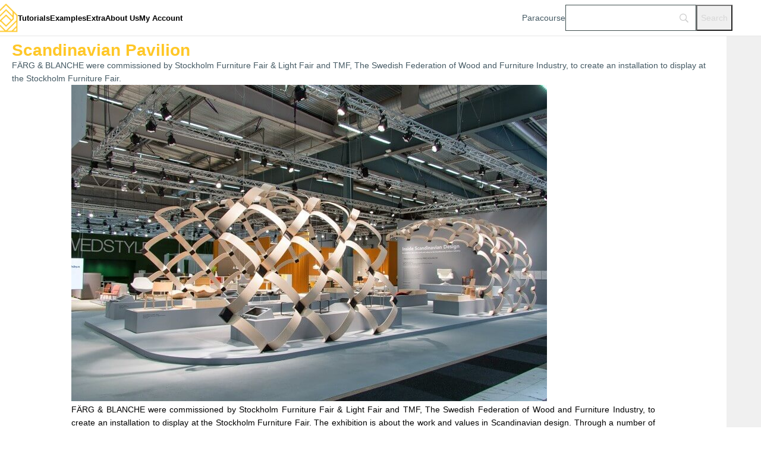

--- FILE ---
content_type: text/html; charset=UTF-8
request_url: https://parametrichouse.com/scandinavian-pavilion/
body_size: 20406
content:
<!DOCTYPE html>
<html lang="en-US" prefix="og: https://ogp.me/ns#">
<head>
	<meta charset="UTF-8">
	<link rel="profile" href="https://gmpg.org/xfn/11">
	<link rel="pingback" href="https://parametrichouse.com/xmlrpc.php">

		<style>img:is([sizes="auto" i], [sizes^="auto," i]) { contain-intrinsic-size: 3000px 1500px }</style>
	
<!-- Search Engine Optimization by Rank Math PRO - https://rankmath.com/ -->
<title>Scandinavian Pavilion - Parametric House</title>
<meta name="description" content="FÄRG &amp; BLANCHE were commissioned by Stockholm Furniture Fair &amp; Light Fair and TMF, The Swedish Federation of Wood and Furniture Industry, to create an installation to display at the Stockholm Furniture Fair."/>
<meta name="robots" content="follow, index, max-snippet:-1, max-video-preview:-1, max-image-preview:large"/>
<link rel="canonical" href="https://parametrichouse.com/scandinavian-pavilion/" />
<meta property="og:locale" content="en_US" />
<meta property="og:type" content="article" />
<meta property="og:title" content="Scandinavian Pavilion - Parametric House" />
<meta property="og:description" content="FÄRG &amp; BLANCHE were commissioned by Stockholm Furniture Fair &amp; Light Fair and TMF, The Swedish Federation of Wood and Furniture Industry, to create an installation to display at the Stockholm Furniture Fair." />
<meta property="og:url" content="https://parametrichouse.com/scandinavian-pavilion/" />
<meta property="og:site_name" content="Parametric House" />
<meta property="article:section" content="Subjects" />
<meta property="og:updated_time" content="2024-12-23T12:25:16+04:00" />
<meta property="og:image" content="https://parametrichouse.com/wp-content/uploads/2024/12/cover_050215_03-800x565-1.jpg" />
<meta property="og:image:secure_url" content="https://parametrichouse.com/wp-content/uploads/2024/12/cover_050215_03-800x565-1.jpg" />
<meta property="og:image:width" content="500" />
<meta property="og:image:height" content="500" />
<meta property="og:image:alt" content="Scandinavian Pavilion" />
<meta property="og:image:type" content="image/jpeg" />
<meta property="article:published_time" content="2020-08-17T00:00:00+04:00" />
<meta property="article:modified_time" content="2024-12-23T12:25:16+04:00" />
<meta name="twitter:card" content="summary_large_image" />
<meta name="twitter:title" content="Scandinavian Pavilion - Parametric House" />
<meta name="twitter:description" content="FÄRG &amp; BLANCHE were commissioned by Stockholm Furniture Fair &amp; Light Fair and TMF, The Swedish Federation of Wood and Furniture Industry, to create an installation to display at the Stockholm Furniture Fair." />
<meta name="twitter:image" content="https://parametrichouse.com/wp-content/uploads/2024/12/cover_050215_03-800x565-1.jpg" />
<meta name="twitter:label1" content="Written by" />
<meta name="twitter:data1" content="Admin" />
<meta name="twitter:label2" content="Time to read" />
<meta name="twitter:data2" content="1 minute" />
<script type="application/ld+json" class="rank-math-schema-pro">{"@context":"https://schema.org","@graph":[{"@type":["LibrarySystem","Organization"],"@id":"https://parametrichouse.com/#organization","name":"Parametric House","url":"https://parametrichouse.com","logo":{"@type":"ImageObject","@id":"https://parametrichouse.com/#logo","url":"https://parametrichouse.com/wp-content/uploads/2024/08/logo-300-121x150.webp","contentUrl":"https://parametrichouse.com/wp-content/uploads/2024/08/logo-300-121x150.webp","caption":"Parametric House","inLanguage":"en-US"}},{"@type":"WebSite","@id":"https://parametrichouse.com/#website","url":"https://parametrichouse.com","name":"Parametric House","publisher":{"@id":"https://parametrichouse.com/#organization"},"inLanguage":"en-US"},{"@type":"ImageObject","@id":"https://parametrichouse.com/wp-content/uploads/2024/12/cover_050215_03-800x565-1.jpg","url":"https://parametrichouse.com/wp-content/uploads/2024/12/cover_050215_03-800x565-1.jpg","width":"500","height":"500","caption":"Scandinavian Pavilion","inLanguage":"en-US"},{"@type":"WebPage","@id":"https://parametrichouse.com/scandinavian-pavilion/#webpage","url":"https://parametrichouse.com/scandinavian-pavilion/","name":"Scandinavian Pavilion - Parametric House","datePublished":"2020-08-17T00:00:00+04:00","dateModified":"2024-12-23T12:25:16+04:00","isPartOf":{"@id":"https://parametrichouse.com/#website"},"primaryImageOfPage":{"@id":"https://parametrichouse.com/wp-content/uploads/2024/12/cover_050215_03-800x565-1.jpg"},"inLanguage":"en-US"},{"@type":"Person","@id":"https://parametrichouse.com/scandinavian-pavilion/#author","name":"Admin","image":{"@type":"ImageObject","@id":"https://secure.gravatar.com/avatar/f0c2dbf5a60489f7613f2ed7065cd770043a14b90d73e29fd967d5631d47e71c?s=96&amp;d=mm&amp;r=g","url":"https://secure.gravatar.com/avatar/f0c2dbf5a60489f7613f2ed7065cd770043a14b90d73e29fd967d5631d47e71c?s=96&amp;d=mm&amp;r=g","caption":"Admin","inLanguage":"en-US"},"worksFor":{"@id":"https://parametrichouse.com/#organization"}},{"@type":"BlogPosting","headline":"Scandinavian Pavilion - Parametric House","datePublished":"2020-08-17T00:00:00+04:00","dateModified":"2024-12-23T12:25:16+04:00","articleSection":"Subjects","author":{"@id":"https://parametrichouse.com/scandinavian-pavilion/#author","name":"Admin"},"publisher":{"@id":"https://parametrichouse.com/#organization"},"description":"F\u00c4RG &amp; BLANCHE were commissioned by Stockholm Furniture Fair &amp; Light Fair and TMF, The Swedish Federation of Wood and Furniture Industry, to create an installation to display at the Stockholm Furniture Fair.","name":"Scandinavian Pavilion - Parametric House","@id":"https://parametrichouse.com/scandinavian-pavilion/#richSnippet","isPartOf":{"@id":"https://parametrichouse.com/scandinavian-pavilion/#webpage"},"image":{"@id":"https://parametrichouse.com/wp-content/uploads/2024/12/cover_050215_03-800x565-1.jpg"},"inLanguage":"en-US","mainEntityOfPage":{"@id":"https://parametrichouse.com/scandinavian-pavilion/#webpage"}}]}</script>
<!-- /Rank Math WordPress SEO plugin -->

<link rel='dns-prefetch' href='//client.crisp.chat' />
<link rel='dns-prefetch' href='//fonts.googleapis.com' />
<style id='classic-theme-styles-inline-css' type='text/css'>
/*! This file is auto-generated */
.wp-block-button__link{color:#fff;background-color:#32373c;border-radius:9999px;box-shadow:none;text-decoration:none;padding:calc(.667em + 2px) calc(1.333em + 2px);font-size:1.125em}.wp-block-file__button{background:#32373c;color:#fff;text-decoration:none}
</style>
<style id='restrict-content-pro-content-upgrade-redirect-style-inline-css' type='text/css'>
.wp-block-restrict-content-pro-content-upgrade-redirect .wp-block-button__width-25{width:calc(25% - .5rem)}.wp-block-restrict-content-pro-content-upgrade-redirect .wp-block-button__width-25 .wp-block-button__link{width:100%}.wp-block-restrict-content-pro-content-upgrade-redirect .wp-block-button__width-50{width:calc(50% - .5rem)}.wp-block-restrict-content-pro-content-upgrade-redirect .wp-block-button__width-50 .wp-block-button__link{width:100%}.wp-block-restrict-content-pro-content-upgrade-redirect .wp-block-button__width-75{width:calc(75% - .5rem)}.wp-block-restrict-content-pro-content-upgrade-redirect .wp-block-button__width-75 .wp-block-button__link{width:100%}.wp-block-restrict-content-pro-content-upgrade-redirect .wp-block-button__width-100{margin-right:0;width:100%}.wp-block-restrict-content-pro-content-upgrade-redirect .wp-block-button__width-100 .wp-block-button__link{width:100%}

</style>
<link rel='stylesheet' id='ye_dynamic-css' href='https://parametrichouse.com/wp-content/plugins/youtube-embed/css/main.min.css?ver=5.3.1' type='text/css' media='all' />
<link rel='stylesheet' id='hfe-style-css' href='https://parametrichouse.com/wp-content/plugins/header-footer-elementor/assets/css/header-footer-elementor.css?ver=2.0.3' type='text/css' media='all' />
<link rel='stylesheet' id='elementor-frontend-css' href='https://parametrichouse.com/wp-content/uploads/elementor/css/custom-frontend.min.css?ver=1752739340' type='text/css' media='all' />
<link rel='stylesheet' id='elementor-post-68-css' href='https://parametrichouse.com/wp-content/uploads/elementor/css/post-68.css?ver=1752739340' type='text/css' media='all' />
<link rel='stylesheet' id='jet-blog-css' href='https://parametrichouse.com/wp-content/plugins/jet-blog/assets/css/jet-blog.css?ver=2.4.2' type='text/css' media='all' />
<link rel='stylesheet' id='font-awesome-5-all-css' href='https://parametrichouse.com/wp-content/plugins/elementor/assets/lib/font-awesome/css/all.min.css?ver=3.28.3' type='text/css' media='all' />
<link rel='stylesheet' id='widget-posts-css' href='https://parametrichouse.com/wp-content/plugins/elementor-pro/assets/css/widget-posts.min.css?ver=3.28.3' type='text/css' media='all' />
<link rel='stylesheet' id='e-popup-css' href='https://parametrichouse.com/wp-content/plugins/elementor-pro/assets/css/conditionals/popup.min.css?ver=3.28.3' type='text/css' media='all' />
<link rel='stylesheet' id='widget-heading-css' href='https://parametrichouse.com/wp-content/plugins/elementor/assets/css/widget-heading.min.css?ver=3.28.3' type='text/css' media='all' />
<link rel='stylesheet' id='widget-image-css' href='https://parametrichouse.com/wp-content/plugins/elementor/assets/css/widget-image.min.css?ver=3.28.3' type='text/css' media='all' />
<link rel='stylesheet' id='widget-table-of-contents-css' href='https://parametrichouse.com/wp-content/plugins/elementor-pro/assets/css/widget-table-of-contents.min.css?ver=3.28.3' type='text/css' media='all' />
<link rel='stylesheet' id='widget-divider-css' href='https://parametrichouse.com/wp-content/plugins/elementor/assets/css/widget-divider.min.css?ver=3.28.3' type='text/css' media='all' />
<link rel='stylesheet' id='elementor-post-88504-css' href='https://parametrichouse.com/wp-content/uploads/elementor/css/post-88504.css?ver=1752739340' type='text/css' media='all' />
<link rel='stylesheet' id='elementor-post-88336-css' href='https://parametrichouse.com/wp-content/uploads/elementor/css/post-88336.css?ver=1752739341' type='text/css' media='all' />
<link rel='stylesheet' id='elementor-post-58213-css' href='https://parametrichouse.com/wp-content/uploads/elementor/css/post-58213.css?ver=1756296288' type='text/css' media='all' />
<link rel='stylesheet' id='elementor-post-85838-css' href='https://parametrichouse.com/wp-content/uploads/elementor/css/post-85838.css?ver=1752739341' type='text/css' media='all' />
<link rel='stylesheet' id='jet-woo-builder-css' href='https://parametrichouse.com/wp-content/plugins/jet-woo-builder/assets/css/frontend.css?ver=2.1.20' type='text/css' media='all' />
<style id='jet-woo-builder-inline-css' type='text/css'>
@font-face {
				font-family: "WooCommerce";
				font-weight: normal;
				font-style: normal;
				src: url("https://parametrichouse.com/wp-content/plugins/woocommerce/assets/fonts/WooCommerce.eot");
				src: url("https://parametrichouse.com/wp-content/plugins/woocommerce/assets/fonts/WooCommerce.eot?#iefix") format("embedded-opentype"),
					 url("https://parametrichouse.com/wp-content/plugins/woocommerce/assets/fonts/WooCommerce.woff") format("woff"),
					 url("https://parametrichouse.com/wp-content/plugins/woocommerce/assets/fonts/WooCommerce.ttf") format("truetype"),
					 url("https://parametrichouse.com/wp-content/plugins/woocommerce/assets/fonts/WooCommerce.svg#WooCommerce") format("svg");
			}
</style>
<link rel='stylesheet' id='swiper-css' href='https://parametrichouse.com/wp-content/plugins/elementor/assets/lib/swiper/v8/css/swiper.min.css?ver=8.4.5' type='text/css' media='all' />
<link rel='stylesheet' id='e-swiper-css' href='https://parametrichouse.com/wp-content/plugins/elementor/assets/css/conditionals/e-swiper.min.css?ver=3.28.3' type='text/css' media='all' />
<link rel='stylesheet' id='searchwp-forms-css' href='https://parametrichouse.com/wp-content/plugins/searchwp/assets/css/frontend/search-forms.css?ver=4.3.17' type='text/css' media='all' />
<link rel='stylesheet' id='js_composer_front-css' href='https://parametrichouse.com/wp-content/plugins/js_composer/assets/css/js_composer.min.css?ver=6.10.0' type='text/css' media='all' />
<link rel='stylesheet' id='hfe-icons-list-css' href='https://parametrichouse.com/wp-content/plugins/elementor/assets/css/widget-icon-list.min.css?ver=3.24.3' type='text/css' media='all' />
<link rel='stylesheet' id='hfe-social-icons-css' href='https://parametrichouse.com/wp-content/plugins/elementor/assets/css/widget-social-icons.min.css?ver=3.24.0' type='text/css' media='all' />
<link rel='stylesheet' id='hfe-widget-blockquote-css' href='https://parametrichouse.com/wp-content/plugins/elementor-pro/assets/css/widget-blockquote.min.css?ver=3.25.0' type='text/css' media='all' />
<link rel='stylesheet' id='woodmart-style-css' href='https://parametrichouse.com/wp-content/themes/woodmart/css/parts/base.min.css?ver=8.0.3' type='text/css' media='all' />
<link rel='stylesheet' id='wd-helpers-wpb-elem-css' href='https://parametrichouse.com/wp-content/themes/woodmart/css/parts/helpers-wpb-elem.min.css?ver=8.0.3' type='text/css' media='all' />
<link rel='stylesheet' id='wd-widget-nav-css' href='https://parametrichouse.com/wp-content/themes/woodmart/css/parts/widget-nav.min.css?ver=8.0.3' type='text/css' media='all' />
<link rel='stylesheet' id='wd-blog-single-base-css' href='https://parametrichouse.com/wp-content/themes/woodmart/css/parts/blog-single-base.min.css?ver=8.0.3' type='text/css' media='all' />
<link rel='stylesheet' id='wd-blog-base-css' href='https://parametrichouse.com/wp-content/themes/woodmart/css/parts/blog-base.min.css?ver=8.0.3' type='text/css' media='all' />
<link rel='stylesheet' id='wd-elementor-pro-base-css' href='https://parametrichouse.com/wp-content/themes/woodmart/css/parts/int-elementor-pro.min.css?ver=8.0.3' type='text/css' media='all' />
<link rel='stylesheet' id='wd-wpbakery-base-css' href='https://parametrichouse.com/wp-content/themes/woodmart/css/parts/int-wpb-base.min.css?ver=8.0.3' type='text/css' media='all' />
<link rel='stylesheet' id='wd-wpbakery-base-deprecated-css' href='https://parametrichouse.com/wp-content/themes/woodmart/css/parts/int-wpb-base-deprecated.min.css?ver=8.0.3' type='text/css' media='all' />
<link rel='stylesheet' id='wd-woocommerce-base-css' href='https://parametrichouse.com/wp-content/themes/woodmart/css/parts/woocommerce-base.min.css?ver=8.0.3' type='text/css' media='all' />
<link rel='stylesheet' id='wd-mod-star-rating-css' href='https://parametrichouse.com/wp-content/themes/woodmart/css/parts/mod-star-rating.min.css?ver=8.0.3' type='text/css' media='all' />
<link rel='stylesheet' id='wd-opt-form-underline-css' href='https://parametrichouse.com/wp-content/themes/woodmart/css/parts/opt-form-underline.min.css?ver=8.0.3' type='text/css' media='all' />
<link rel='stylesheet' id='wd-wp-blocks-css' href='https://parametrichouse.com/wp-content/themes/woodmart/css/parts/wp-blocks.min.css?ver=8.0.3' type='text/css' media='all' />
<link rel='stylesheet' id='child-style-css' href='https://parametrichouse.com/wp-content/themes/woodmart-child/style.css?ver=8.0.3' type='text/css' media='all' />
<link rel='stylesheet' id='wd-header-base-css' href='https://parametrichouse.com/wp-content/themes/woodmart/css/parts/header-base.min.css?ver=8.0.3' type='text/css' media='all' />
<link rel='stylesheet' id='wd-mod-tools-css' href='https://parametrichouse.com/wp-content/themes/woodmart/css/parts/mod-tools.min.css?ver=8.0.3' type='text/css' media='all' />
<link rel='stylesheet' id='wd-header-elements-base-css' href='https://parametrichouse.com/wp-content/themes/woodmart/css/parts/header-el-base.min.css?ver=8.0.3' type='text/css' media='all' />
<link rel='stylesheet' id='wd-button-css' href='https://parametrichouse.com/wp-content/themes/woodmart/css/parts/el-button.min.css?ver=8.0.3' type='text/css' media='all' />
<link rel='stylesheet' id='wd-header-mobile-nav-dropdown-css' href='https://parametrichouse.com/wp-content/themes/woodmart/css/parts/header-el-mobile-nav-dropdown.min.css?ver=8.0.3' type='text/css' media='all' />
<link rel='stylesheet' id='wd-mod-comments-css' href='https://parametrichouse.com/wp-content/themes/woodmart/css/parts/mod-comments.min.css?ver=8.0.3' type='text/css' media='all' />
<link rel='stylesheet' id='wd-widget-collapse-css' href='https://parametrichouse.com/wp-content/themes/woodmart/css/parts/opt-widget-collapse.min.css?ver=8.0.3' type='text/css' media='all' />
<link rel='stylesheet' id='wd-footer-base-css' href='https://parametrichouse.com/wp-content/themes/woodmart/css/parts/footer-base.min.css?ver=8.0.3' type='text/css' media='all' />
<link rel='stylesheet' id='wd-scroll-top-css' href='https://parametrichouse.com/wp-content/themes/woodmart/css/parts/opt-scrolltotop.min.css?ver=8.0.3' type='text/css' media='all' />
<link rel='stylesheet' id='wd-wd-search-form-css' href='https://parametrichouse.com/wp-content/themes/woodmart/css/parts/wd-search-form.min.css?ver=8.0.3' type='text/css' media='all' />
<link rel='stylesheet' id='wd-header-my-account-css' href='https://parametrichouse.com/wp-content/themes/woodmart/css/parts/header-el-my-account.min.css?ver=8.0.3' type='text/css' media='all' />
<link rel='stylesheet' id='xts-style-header_153799-css' href='https://parametrichouse.com/wp-content/uploads/2025/10/xts-header_153799-1761819648.css?ver=8.0.3' type='text/css' media='all' />
<link rel='stylesheet' id='xts-style-theme_settings_default-css' href='https://parametrichouse.com/wp-content/uploads/2025/01/xts-theme_settings_default-1737225504.css?ver=8.0.3' type='text/css' media='all' />
<script type="text/javascript" src="https://parametrichouse.com/wp-includes/js/jquery/jquery.min.js?ver=3.7.1" id="jquery-core-js"></script>
<script type="text/javascript" src="https://parametrichouse.com/wp-includes/js/imagesloaded.min.js?ver=6.8" id="imagesLoaded-js"></script>
<script type="text/javascript" src="https://parametrichouse.com/wp-content/themes/woodmart/js/libs/device.min.js?ver=8.0.3" id="wd-device-library-js"></script>
<script type="text/javascript" src="https://parametrichouse.com/wp-content/themes/woodmart/js/scripts/global/scrollBar.min.js?ver=8.0.3" id="wd-scrollbar-js"></script>
<link rel="alternate" title="oEmbed (JSON)" type="application/json+oembed" href="https://parametrichouse.com/wp-json/oembed/1.0/embed?url=https%3A%2F%2Fparametrichouse.com%2Fscandinavian-pavilion%2F" />
<link rel="alternate" title="oEmbed (XML)" type="text/xml+oembed" href="https://parametrichouse.com/wp-json/oembed/1.0/embed?url=https%3A%2F%2Fparametrichouse.com%2Fscandinavian-pavilion%2F&#038;format=xml" />
		<style>*:not(.elementor-editor-active) .plus-conditions--hidden {display: none;}</style> 
							<meta name="viewport" content="width=device-width, initial-scale=1.0, maximum-scale=1.0, user-scalable=no">
										<noscript><style>.woocommerce-product-gallery{ opacity: 1 !important; }</style></noscript>
	<style type="text/css">.recentcomments a{display:inline !important;padding:0 !important;margin:0 !important;}</style>			<style>
				.e-con.e-parent:nth-of-type(n+4):not(.e-lazyloaded):not(.e-no-lazyload),
				.e-con.e-parent:nth-of-type(n+4):not(.e-lazyloaded):not(.e-no-lazyload) * {
					background-image: none !important;
				}
				@media screen and (max-height: 1024px) {
					.e-con.e-parent:nth-of-type(n+3):not(.e-lazyloaded):not(.e-no-lazyload),
					.e-con.e-parent:nth-of-type(n+3):not(.e-lazyloaded):not(.e-no-lazyload) * {
						background-image: none !important;
					}
				}
				@media screen and (max-height: 640px) {
					.e-con.e-parent:nth-of-type(n+2):not(.e-lazyloaded):not(.e-no-lazyload),
					.e-con.e-parent:nth-of-type(n+2):not(.e-lazyloaded):not(.e-no-lazyload) * {
						background-image: none !important;
					}
				}
			</style>
			<meta name="generator" content="Powered by WPBakery Page Builder - drag and drop page builder for WordPress."/>
<script>function perfmatters_check_cart_fragments(){if(null!==document.getElementById("perfmatters-cart-fragments"))return!1;if(document.cookie.match("(^|;) ?woocommerce_cart_hash=([^;]*)(;|$)")){var e=document.createElement("script");e.id="perfmatters-cart-fragments",e.src="https://parametrichouse.com/wp-content/plugins/woocommerce/assets/js/frontend/cart-fragments.min.js",e.async=!0,document.head.appendChild(e)}}perfmatters_check_cart_fragments(),document.addEventListener("click",function(){setTimeout(perfmatters_check_cart_fragments,1e3)});</script><link rel="icon" href="https://parametrichouse.com/wp-content/uploads/2024/08/logo-300-121x150.webp" sizes="32x32" />
<link rel="icon" href="https://parametrichouse.com/wp-content/uploads/2024/08/logo-300.webp" sizes="192x192" />
<link rel="apple-touch-icon" href="https://parametrichouse.com/wp-content/uploads/2024/08/logo-300.webp" />
<meta name="msapplication-TileImage" content="https://parametrichouse.com/wp-content/uploads/2024/08/logo-300.webp" />
<noscript><style> .wpb_animate_when_almost_visible { opacity: 1; }</style></noscript><style id="yellow-pencil">
/*
	The following CSS codes are created by the YellowPencil plugin.
	https://yellowpencil.waspthemes.com/
*/
#menu-categories > .menu-item > .woodmart-nav-link{color:#000000;-webkit-transform:translatex(0px) translatey(0px);-ms-transform:translatex(0px) translatey(0px);transform:translatex(0px) translatey(0px);}#menu-categories .menu-item .nav-link-text{color:#000000 !important;}.hentry .wd-single-post-header .wd-post-meta{display:none;}.wpb_text_column p strong{color:#a80000;}.wpb_text_column .wpb_wrapper p{color:#020202;margin-left:200px;margin-right:200px;text-align:justify;}.hentry .wpb_wrapper a{background-image:none;color:#020202 !important;font-weight:600;}.main-page-wrapper .wd-sidebar-hidden-md-sm .wd-grid-col .hentry .wd-entry-content .wpb-content-wrapper .wpb_row .vc_column_container .vc_column-inner .wpb_wrapper .wpb_text_column .wpb_wrapper p iframe{width:100% !important;}.wpb_text_column p iframe{height:100px;min-height:600px;}.wd-single-post-header .wd-single-post-img img{display:none;}.main-page-wrapper .hentry header{margin-bottom:0px;}#respond{color:#020202;-webkit-transform:translatex(0px) translatey(0px);-ms-transform:translatex(0px) translatey(0px);transform:translatex(0px) translatey(0px);}.main-page-wrapper .wd-page-nav{display:none;}#reply-title{color:#020202;}.vc_column-inner .wpb_wrapper a{background-color:#f1c40f !important;}.hentry .wpb_wrapper .wpb_wrapper{color:#020202;text-align:center;}.wpb_text_column div .youtube-embed{left:184px;}.main-page-wrapper .hentry .elementor-widget-image{display:none;}.main-page-wrapper .container .hentry > .elementor-element{padding-bottom:0px;margin-bottom:-50px;border-top-left-radius:0px;border-top-right-radius:0px;border-bottom-left-radius:0px;border-bottom-right-radius:0px;}.main-page-wrapper .container .hentry:nth-child(1) > .elementor-element:nth-child(4){padding-bottom:25px;margin-bottom:12px;}.main-page-wrapper .container .hentry:nth-child(1) > .elementor-element:nth-child(3){margin-bottom:14px;padding-bottom:32px;margin-top:74px;padding-top:0px;}.elementor-posts--thumbnail-top .elementor-grid-item .elementor-post__meta-data{display:none;}.elementor-posts--thumbnail-top .elementor-grid-item .elementor-post__read-more{width:100%;display:inline-block;background-color:#f1c40f;font-size:16px;padding-top:5px;padding-bottom:5px;}.elementor-posts--thumbnail-top .elementor-grid-item p{color:#777777;}.main-page-wrapper .hentry .elementor-toc--minimized-on-tablet{display:none;}.thread-even .comment-body p{color:#000000;}.thread-even .comment-body .comment-meta{color:#000000;}@media (max-width:1439px){.wpb_text_column .wpb_wrapper p{margin-left:100px;margin-right:100px;}.wpb_text_column div .youtube-embed{left:91px;}}@media (max-width:1024px){.wpb_text_column p iframe{min-height:429px;}.main-page-wrapper .wd-sidebar-hidden-md-sm .wd-grid-col .hentry .wd-entry-content .wpb-content-wrapper .wpb_row .vc_column_container .vc_column-inner .wpb_wrapper .wpb_text_column .wpb_wrapper p iframe{width:100% !important;}.wpb_text_column div .youtube-embed{left:17px;}}@media (max-width:767px){.wpb_text_column .wpb_wrapper p{margin-left:50px;margin-right:50px;}.elementor-posts--thumbnail-top .elementor-grid-item h3{margin-bottom:16px;margin-top:9px;}.elementor-posts--thumbnail-top .elementor-post__title a{font-size:14px !important;}}@media (max-width:600px){.wpb_text_column p iframe{min-height:312px;}}@media (max-width:576px){.wpb_text_column p iframe{min-height:255px;}.wpb_text_column .wpb_wrapper p{margin-left:10px;margin-right:10px;}.elementor-posts--thumbnail-top .elementor-post__title a{font-size:12px !important;}}@media (max-width:544px){.elementor-posts--thumbnail-top .elementor-post__title a{font-size:11px !important;}}@media (max-width:479px){.wpb_text_column p iframe{min-height:241px;}.elementor-posts--thumbnail-top .elementor-grid-item .elementor-post__read-more{font-size:11px;}.elementor-posts--thumbnail-top article{padding-left:0px !important;padding-right:0px !important;padding-top:0px !important;padding-bottom:0px !important;-webkit-transform:translatex(0px) translatey(0px);-ms-transform:translatex(0px) translatey(0px);transform:translatex(0px) translatey(0px);}}
</style>
	<!-- Google Tag Manager -->

<!-- End Google Tag Manager -->

</head>

<body class="wp-singular post-template-default single single-post postid-77396 single-format-standard wp-custom-logo wp-theme-woodmart wp-child-theme-woodmart-child theme-woodmart non-logged-in ehf-template-woodmart ehf-stylesheet-woodmart-child wrapper-full-width form-style-underlined  catalog-mode-on categories-accordion-on woodmart-ajax-shop-on sticky-toolbar-on wpb-js-composer js-comp-ver-6.10.0 vc_responsive elementor-default elementor-template-full-width elementor-kit-68 elementor-page-85838">

<!-- Google Tag Manager (noscript) -->

<!-- End Google Tag Manager (noscript) -->

			<script type="text/javascript" id="wd-flicker-fix">// Flicker fix.</script>	
	
	<div class="wd-page-wrapper website-wrapper">
									<header class="whb-header whb-header_153799 whb-sticky-shadow whb-scroll-slide whb-sticky-clone whb-hide-on-scroll">
					<div class="whb-main-header">
	
<div class="whb-row whb-top-bar whb-not-sticky-row whb-with-bg whb-without-border whb-color-light whb-hidden-desktop whb-hidden-mobile whb-flex-flex-middle">
	<div class="container">
		<div class="whb-flex-row whb-top-bar-inner">
			<div class="whb-column whb-col-left whb-visible-lg whb-empty-column">
	</div>
<div class="whb-column whb-col-center whb-visible-lg">
	
<div class="wd-header-text reset-last-child ">[limited_access]<p style="text-align: right;"><a href="https://parametrichouse.com/Paracourse"><span style="color: #ffffff; font-size: 16px; font-weight: 500;">Welcome Discount     🎁      Limited Time     ⏰</span></a></p>[/limited_access]</div>

<div class="wd-header-text reset-last-child "><a href="https://parametrichouse.com/Paracourse"></a></div>
</div>
<div class="whb-column whb-col-right whb-visible-lg whb-empty-column">
	</div>
<div class="whb-column whb-col-mobile whb-hidden-lg">
	
<div class="wd-header-text reset-last-child ">[limited_access]
<p style="text-align: right;"><a href="https://parametrichouse.com/Paracourse"><span style="color: #ffffff; font-size: 12px; font-weight: 400;">Welcome Discount 🎁 Limited Time ⏰</span></a></p>
[/limited_access]</div>

<div class="wd-header-text reset-last-child "><a href="https://parametrichouse.com/Paracourse"></a></div>
</div>
		</div>
	</div>
</div>

<div class="whb-row whb-general-header whb-sticky-row whb-without-bg whb-border-fullwidth whb-color-dark whb-flex-flex-middle">
	<div class="container">
		<div class="whb-flex-row whb-general-header-inner">
			<div class="whb-column whb-col-left whb-visible-lg">
	<div class="site-logo">
	<a href="https://parametrichouse.com/" class="wd-logo wd-main-logo" rel="home" aria-label="Site logo">
		<img loading="lazy" width="90" height="113" src="https://parametrichouse.com/wp-content/uploads/2024/08/logo-112.webp" class="attachment-full size-full" alt="" style="max-width:45px;" decoding="async" />	</a>
	</div>
<div class="wd-header-nav wd-header-main-nav text-left wd-design-1" role="navigation" aria-label="Main navigation">
	<ul id="menu-categories" class="menu wd-nav wd-nav-main wd-style-default wd-gap-s"><li id="menu-item-64775" class="menu-item menu-item-type-custom menu-item-object-custom menu-item-has-children menu-item-64775 item-level-0 menu-simple-dropdown wd-event-hover" ><a href="#" class="woodmart-nav-link"><span class="nav-link-text">Tutorials</span></a><div class="color-scheme-dark wd-design-default wd-dropdown-menu wd-dropdown"><div class="container wd-entry-content">
<ul class="wd-sub-menu color-scheme-dark">
	<li id="menu-item-65250" class="menu-item menu-item-type-post_type menu-item-object-page menu-item-65250 item-level-1 wd-event-hover" ><a href="https://parametrichouse.com/rhino-grasshopper/" class="woodmart-nav-link">Free Tutorials</a></li>
	<li id="menu-item-88728" class="menu-item menu-item-type-custom menu-item-object-custom menu-item-88728 item-level-1 wd-event-hover" ><a href="https://parametrichouse.com/grasshopper-for-beginners/" class="woodmart-nav-link">Beginners</a></li>
	<li id="menu-item-88729" class="menu-item menu-item-type-custom menu-item-object-custom menu-item-88729 item-level-1 wd-event-hover" ><a href="https://parametrichouse.com/intermediate-grasshopper-course/" class="woodmart-nav-link">Intermediate</a></li>
	<li id="menu-item-88730" class="menu-item menu-item-type-custom menu-item-object-custom menu-item-88730 item-level-1 wd-event-hover" ><a href="https://parametrichouse.com/advanced-grasshopper-course/" class="woodmart-nav-link">Advanced</a></li>
</ul>
</div>
</div>
</li>
<li id="menu-item-58114" class="menu-item menu-item-type-custom menu-item-object-custom menu-item-has-children menu-item-58114 item-level-0 menu-simple-dropdown wd-event-hover" ><a href="#" class="woodmart-nav-link"><span class="nav-link-text">Examples</span></a><div class="color-scheme-dark wd-design-default wd-dropdown-menu wd-dropdown"><div class="container wd-entry-content">
<ul class="wd-sub-menu color-scheme-dark">
	<li id="menu-item-88910" class="menu-item menu-item-type-taxonomy menu-item-object-product_cat menu-item-88910 item-level-1 wd-event-hover" ><a href="https://parametrichouse.com/rhino-grasshopper/free-examples/" class="woodmart-nav-link">Free Examples</a></li>
	<li id="menu-item-89012" class="menu-item menu-item-type-custom menu-item-object-custom menu-item-89012 item-level-1 wd-event-hover" ><a href="https://parametrichouse.com/grasshopper-algorithms/" class="woodmart-nav-link">Paracourse Library</a></li>
	<li id="menu-item-86312" class="menu-item menu-item-type-post_type menu-item-object-page menu-item-86312 item-level-1 wd-event-hover" ><a href="https://parametrichouse.com/tips-tricks/" class="woodmart-nav-link">Tips &#038; Tricks</a></li>
	<li id="menu-item-88734" class="menu-item menu-item-type-custom menu-item-object-custom menu-item-88734 item-level-1 wd-event-hover" ><a href="https://parametrichouse.com/grasshopper-components-library/" class="woodmart-nav-link">Components</a></li>
</ul>
</div>
</div>
</li>
<li id="menu-item-87289" class="menu-item menu-item-type-custom menu-item-object-custom menu-item-has-children menu-item-87289 item-level-0 menu-simple-dropdown wd-event-hover" ><a href="#" class="woodmart-nav-link"><span class="nav-link-text">Extra</span></a><div class="color-scheme-dark wd-design-default wd-dropdown-menu wd-dropdown"><div class="container wd-entry-content">
<ul class="wd-sub-menu color-scheme-dark">
	<li id="menu-item-86279" class="menu-item menu-item-type-post_type menu-item-object-page menu-item-86279 item-level-1 wd-event-hover" ><a href="https://parametrichouse.com/grasshopper-plugin/" class="woodmart-nav-link">Download Plugins</a></li>
	<li id="menu-item-88714" class="menu-item menu-item-type-custom menu-item-object-custom menu-item-88714 item-level-1 wd-event-hover" ><a href="https://www.youtube.com/parametrichouse" class="woodmart-nav-link">Youtube Channel</a></li>
	<li id="menu-item-85796" class="menu-item menu-item-type-post_type menu-item-object-page menu-item-85796 item-level-1 wd-event-hover" ><a href="https://parametrichouse.com/blog/" class="woodmart-nav-link">Blog</a></li>
	<li id="menu-item-87862" class="menu-item menu-item-type-custom menu-item-object-custom menu-item-87862 item-level-1 wd-event-hover" ><a href="https://suno.com/@ghfile" class="woodmart-nav-link">Songs</a></li>
</ul>
</div>
</div>
</li>
<li id="menu-item-65183" class="menu-item menu-item-type-post_type menu-item-object-page menu-item-65183 item-level-0 menu-simple-dropdown wd-event-hover" ><a href="https://parametrichouse.com/about-us/" class="woodmart-nav-link"><span class="nav-link-text">About us</span></a></li>
<li id="menu-item-89109" class="menu-item menu-item-type-custom menu-item-object-custom menu-item-89109 item-level-0 menu-simple-dropdown wd-event-hover" ><a href="https://parametrichouse.com/my-account/" class="woodmart-nav-link"><span class="nav-link-text">My Account</span></a></li>
</ul></div>
</div>
<div class="whb-column whb-col-center whb-visible-lg whb-empty-column">
	</div>
<div class="whb-column whb-col-right whb-visible-lg">
	
<div class="wd-header-text reset-last-child "></div>
<div id="wd-693f051591b84" class="  whb-og8uej82mziin0k9m7a7 wd-button-wrapper text-center"><a href="https://parametrichouse.com/paracourse/" title="" style="--btn-color:#fff;--btn-color-hover:#fff;" class="btn btn-style-default btn-shape-rectangle btn-size-default">Paracourse</a></div>
<div class="wd-header-text reset-last-child  wd-inline">		<style>
							#searchwp-form-3 .swp-input,
				#searchwp-form-3 .swp-select {
	                border: 1px solid ;
	                border-radius: 0;
	            }
				#searchwp-form-3 .searchwp-form-input-container .swp-select {
                    border-right: 0;
                }
				#searchwp-form-3 input[type=submit] {
                    border-radius: 0;
                }
			
			
			
			
			
			
			
			
					</style>
				<form id="searchwp-form-3" role="search" method="get" class="searchwp-form" action="https://parametrichouse.com/">
			<input type="hidden" name="swp_form[form_id]" value="3">
			<div class="swp-flex--col swp-flex--wrap swp-flex--gap-md">
				<div class="swp-flex--row swp-items-stretch swp-flex--gap-md">
					<div class="searchwp-form-input-container swp-items-stretch">
						
																		<input type="search"
                               class="swp-input--search swp-input"
						       placeholder=""
						       value=""
                               name="swps"
						       title=""
							                        />
					</div>

											<input type="submit" class="search-submit swp-button" value="Search"/>
					
				</div>

				
							</div>
					</form>
		</div>
</div>
<div class="whb-column whb-mobile-left whb-hidden-lg">
	<div class="wd-tools-element wd-header-mobile-nav wd-style-text wd-design-1 whb-g1k0m1tib7raxrwkm1t3">
	<a href="#" rel="nofollow" aria-label="Open mobile menu">
		
		<span class="wd-tools-icon">
					</span>

		<span class="wd-tools-text">Menu</span>

			</a>
</div></div>
<div class="whb-column whb-mobile-center whb-hidden-lg">
	<div class="site-logo">
	<a href="https://parametrichouse.com/" class="wd-logo wd-main-logo" rel="home" aria-label="Site logo">
		<img loading="lazy" width="90" height="113" src="https://parametrichouse.com/wp-content/uploads/2024/08/logo-112.webp" class="attachment-full size-full" alt="" style="max-width:179px;" decoding="async" />	</a>
	</div>
</div>
<div class="whb-column whb-mobile-right whb-hidden-lg">
	
<div class="wd-header-text reset-last-child "></div>
<div id="wd-693f0515925c1" class="  whb-8kqlglf44ejl8m15k94v wd-button-wrapper text-center"><a href="https://parametrichouse.com/paracourse/" title="" style="--btn-color:#fff;--btn-color-hover:#fff;" class="btn btn-style-default btn-shape-rectangle btn-size-extra-small">Paracourse</a></div></div>
		</div>
	</div>
</div>
</div>
				</header>
			
								<div class="wd-page-content main-page-wrapper">
		
		
		<main class="wd-content-layout content-layout-wrapper container" role="main">
						<div data-elementor-type="single-post" data-elementor-id="85838" class="elementor elementor-85838 elementor-location-single post-77396 post type-post status-publish format-standard has-post-thumbnail hentry category-subjects" data-elementor-post-type="elementor_library">
			<div class="elementor-element elementor-element-e9bb0f7 e-con-full e-flex e-con e-parent" data-id="e9bb0f7" data-element_type="container">
				<div class="elementor-element elementor-element-92b4e34 elementor-widget elementor-widget-theme-post-featured-image elementor-widget-image" data-id="92b4e34" data-element_type="widget" data-widget_type="theme-post-featured-image.default">
				<div class="elementor-widget-container">
															<img loading="lazy" width="500" height="500" src="https://parametrichouse.com/wp-content/uploads/2024/12/cover_050215_03-800x565-1.jpg" class="attachment-large size-large wp-image-77406" alt="Scandinavian Pavilion" srcset="https://parametrichouse.com/wp-content/uploads/2024/12/cover_050215_03-800x565-1.jpg 500w, https://parametrichouse.com/wp-content/uploads/2024/12/cover_050215_03-800x565-1-300x300.jpg 300w, https://parametrichouse.com/wp-content/uploads/2024/12/cover_050215_03-800x565-1-150x150.jpg 150w, https://parametrichouse.com/wp-content/uploads/2024/12/cover_050215_03-800x565-1-430x430.jpg 430w" sizes="(max-width: 500px) 100vw, 500px" />															</div>
				</div>
				</div>
		<div class="elementor-element elementor-element-e0e5127 e-con-full e-flex e-con e-parent" data-id="e0e5127" data-element_type="container" data-settings="{&quot;background_background&quot;:&quot;classic&quot;}">
				<div class="elementor-element elementor-element-8ffa4b4 elementor-widget elementor-widget-theme-post-title elementor-page-title elementor-widget-heading" data-id="8ffa4b4" data-element_type="widget" data-widget_type="theme-post-title.default">
				<div class="elementor-widget-container">
					<h1 class="elementor-heading-title elementor-size-default">Scandinavian Pavilion</h1>				</div>
				</div>
				<div class="elementor-element elementor-element-90813fa elementor-widget elementor-widget-theme-post-excerpt" data-id="90813fa" data-element_type="widget" data-widget_type="theme-post-excerpt.default">
				<div class="elementor-widget-container">
					FÄRG &amp; BLANCHE were commissioned by Stockholm Furniture Fair &amp; Light Fair and TMF, The Swedish Federation of Wood and Furniture Industry, to create an installation to display at the Stockholm Furniture Fair.				</div>
				</div>
				<div class="elementor-element elementor-element-ce026b2 elementor-toc--content-ellipsis elementor-toc--minimized-on-tablet elementor-widget elementor-widget-table-of-contents" data-id="ce026b2" data-element_type="widget" data-settings="{&quot;headings_by_tags&quot;:[&quot;h2&quot;,&quot;h3&quot;],&quot;exclude_headings_by_selector&quot;:[],&quot;marker_view&quot;:&quot;bullets&quot;,&quot;collapse_subitems&quot;:&quot;yes&quot;,&quot;icon&quot;:{&quot;value&quot;:&quot;fas fa-circle&quot;,&quot;library&quot;:&quot;fa-solid&quot;,&quot;rendered_tag&quot;:&quot;&lt;svg class=\&quot;e-font-icon-svg e-fas-circle\&quot; viewBox=\&quot;0 0 512 512\&quot; xmlns=\&quot;http:\/\/www.w3.org\/2000\/svg\&quot;&gt;&lt;path d=\&quot;M256 8C119 8 8 119 8 256s111 248 248 248 248-111 248-248S393 8 256 8z\&quot;&gt;&lt;\/path&gt;&lt;\/svg&gt;&quot;},&quot;no_headings_message&quot;:&quot;No headings were found on this page.&quot;,&quot;minimize_box&quot;:&quot;yes&quot;,&quot;minimized_on&quot;:&quot;tablet&quot;,&quot;hierarchical_view&quot;:&quot;yes&quot;,&quot;min_height&quot;:{&quot;unit&quot;:&quot;px&quot;,&quot;size&quot;:&quot;&quot;,&quot;sizes&quot;:[]},&quot;min_height_tablet&quot;:{&quot;unit&quot;:&quot;px&quot;,&quot;size&quot;:&quot;&quot;,&quot;sizes&quot;:[]},&quot;min_height_mobile&quot;:{&quot;unit&quot;:&quot;px&quot;,&quot;size&quot;:&quot;&quot;,&quot;sizes&quot;:[]}}" data-widget_type="table-of-contents.default">
				<div class="elementor-widget-container">
							<div class="elementor-toc__header">
			<h4 class="elementor-toc__header-title">
				Table of Contents			</h4>
							<div class="elementor-toc__toggle-button elementor-toc__toggle-button--expand" role="button" tabindex="0" aria-controls="elementor-toc__ce026b2" aria-expanded="true" aria-label="Open table of contents"><svg aria-hidden="true" class="e-font-icon-svg e-fas-chevron-down" viewBox="0 0 448 512" xmlns="http://www.w3.org/2000/svg"><path d="M207.029 381.476L12.686 187.132c-9.373-9.373-9.373-24.569 0-33.941l22.667-22.667c9.357-9.357 24.522-9.375 33.901-.04L224 284.505l154.745-154.021c9.379-9.335 24.544-9.317 33.901.04l22.667 22.667c9.373 9.373 9.373 24.569 0 33.941L240.971 381.476c-9.373 9.372-24.569 9.372-33.942 0z"></path></svg></div>
				<div class="elementor-toc__toggle-button elementor-toc__toggle-button--collapse" role="button" tabindex="0" aria-controls="elementor-toc__ce026b2" aria-expanded="true" aria-label="Close table of contents"><svg aria-hidden="true" class="e-font-icon-svg e-fas-chevron-up" viewBox="0 0 448 512" xmlns="http://www.w3.org/2000/svg"><path d="M240.971 130.524l194.343 194.343c9.373 9.373 9.373 24.569 0 33.941l-22.667 22.667c-9.357 9.357-24.522 9.375-33.901.04L224 227.495 69.255 381.516c-9.379 9.335-24.544 9.317-33.901-.04l-22.667-22.667c-9.373-9.373-9.373-24.569 0-33.941L207.03 130.525c9.372-9.373 24.568-9.373 33.941-.001z"></path></svg></div>
					</div>
		<div id="elementor-toc__ce026b2" class="elementor-toc__body elementor-toc__list-items--collapsible">
			<div class="elementor-toc__spinner-container">
				<svg class="elementor-toc__spinner eicon-animation-spin e-font-icon-svg e-eicon-loading" aria-hidden="true" viewBox="0 0 1000 1000" xmlns="http://www.w3.org/2000/svg"><path d="M500 975V858C696 858 858 696 858 500S696 142 500 142 142 304 142 500H25C25 237 238 25 500 25S975 237 975 500 763 975 500 975Z"></path></svg>			</div>
		</div>
						</div>
				</div>
				<div class="elementor-element elementor-element-c8f3a52 elementor-widget elementor-widget-theme-post-content" data-id="c8f3a52" data-element_type="widget" data-widget_type="theme-post-content.default">
				<div class="elementor-widget-container">
					<section class="wpb-content-wrapper"><div class="vc_row wpb_row vc_row-fluid"><div class="wpb_column vc_column_container vc_col-sm-12"><div class="vc_column-inner"><div class="wpb_wrapper">
	<div class="wpb_text_column wpb_content_element" >
		<div class="wpb_wrapper">
			<p><img fetchpriority="high" fetchpriority="high" decoding="async" class="alignnone size-full wp-image-31582" src="https://parametrichouse.com/wp-content/uploads/2024/12/08-17-2020-2000001.jpg" alt="" width="800" height="533" /></p>
<p>FÄRG &amp; BLANCHE were commissioned by Stockholm Furniture Fair &amp; Light Fair and TMF, The Swedish Federation of Wood and Furniture Industry, to create an installation to display at the Stockholm Furniture Fair. The exhibition is about the work and values in Scandinavian design. Through a number of hand-picked pieces of furniture the story of contemporary Scandinavian design and furniture production is taking centre stage.</p>
<p><img decoding="async" class="alignnone size-full wp-image-31583" src="https://parametrichouse.com/wp-content/uploads/2024/12/08-17-2020-2000002.jpg" alt="" width="800" height="565" /></p>
<p>All the exhibits have their own stories to tell; about the people and processes behind them, the places where they were made, and the philosophy and working methods of the companies that produced them, from crafting by hand to robotized production lines.</p>
<p><img decoding="async" class="alignnone size-full wp-image-31584" src="https://parametrichouse.com/wp-content/uploads/2024/12/08-17-2020-2000003.jpg" alt="" width="800" height="533" /></p>
<p>The installation – The wooden pavilion housing the exhibitions gives the visitor a sense of stepping inside a large piece of furniture. Designers wanted to make a spectacular structure surrounding the exhibition and embracing the viewer, at the same time as the ongoings of the fair outside is clearly visible.</p>
<p><img loading="lazy" loading="lazy" decoding="async" class="alignnone size-full wp-image-31586" src="https://parametrichouse.com/wp-content/uploads/2024/12/08-17-2020-2000005.jpg" alt="" width="800" height="1075" /></p>
<p>The shape of the structure is inspired by traditional upholstered furniture with capiton patterns, created when you pull in the textile with a button. It is made of 160 wooden bends of moulded birch veneer which has been processed in a numerical controlled cuter for a perfect fit. The wooden bends is then assembled with 114 key parts that connect all bends together.</p>
<p><img loading="lazy" loading="lazy" decoding="async" class="alignnone size-full wp-image-31588" src="https://parametrichouse.com/wp-content/uploads/2024/12/08-17-2020-2000007.jpg" alt="" width="800" height="463" /></p>
<p>The key parts are upholstered by hand, created in the Färg &amp; Blanche studio and crafted into unique leather squares. In a way the structure is a tribute to the Scandinavian furniture industry, using pressed birch but in our own way. The exhibition showcase ten pieces of furniture, chosen not so much for their aestetic but more for the ideas and values behind them, how they were produced and developed, and the stories that comes with that.</p>
<p><img loading="lazy" loading="lazy" decoding="async" class="alignnone size-full wp-image-31589" src="https://parametrichouse.com/wp-content/uploads/2024/12/08-17-2020-2000008.jpg" alt="" width="800" height="533" /> <img loading="lazy" loading="lazy" decoding="async" class="alignnone size-full wp-image-31587" src="https://parametrichouse.com/wp-content/uploads/2024/12/08-17-2020-2000006.jpg" alt="" width="800" height="533" /><img loading="lazy" loading="lazy" decoding="async" class="alignnone size-full wp-image-31585" src="https://parametrichouse.com/wp-content/uploads/2024/12/08-17-2020-2000004.jpg" alt="" width="800" height="533" /></p>

		</div>
	</div>
<div class="vc_btn3-container vc_btn3-center" ><a class="vc_general vc_btn3 vc_btn3-size-md vc_btn3-shape-square vc_btn3-style-3d vc_btn3-block vc_btn3-icon-left vc_btn3-color-warning" href="https://www.contemporist.com/farg-blanche-create-a-large-wood-structure-to-promote-scandinavian-design-at-the-stockholm-furniture-fair/" title="" target="_blank" rel="noopener"><i class="vc_btn3-icon fa fa-plus-circle"></i> More info</a></div></div></div></div></div>
</section>				</div>
				</div>
				</div>
		<div class="elementor-element elementor-element-e803a84 e-con-full e-flex e-con e-parent" data-id="e803a84" data-element_type="container" data-settings="{&quot;background_background&quot;:&quot;classic&quot;}">
				<div class="elementor-element elementor-element-a8d502d elementor-widget__width-inherit elementor-widget elementor-widget-post-comments" data-id="a8d502d" data-element_type="widget" data-widget_type="post-comments.theme_comments">
				<div class="elementor-widget-container">
					
<div id="comments" class="comments-area">
	
		<div id="respond" class="comment-respond">
		<h3 id="reply-title" class="comment-reply-title">Leave a Reply <small><a rel="nofollow" id="cancel-comment-reply-link" href="/scandinavian-pavilion/#respond" style="display:none;">Cancel reply</a></small></h3><p class="must-log-in">You must be <a href="https://parametrichouse.com/power/?redirect_to=https%3A%2F%2Fparametrichouse.com%2Fscandinavian-pavilion%2F">logged in</a> to post a comment.</p>	</div><!-- #respond -->
	
</div>
				</div>
				</div>
				</div>
		<div class="elementor-element elementor-element-889cdf1 e-con-full e-flex e-con e-parent" data-id="889cdf1" data-element_type="container" data-settings="{&quot;background_background&quot;:&quot;classic&quot;}">
		<div class="elementor-element elementor-element-7e63cb6 e-con-full e-flex e-con e-child" data-id="7e63cb6" data-element_type="container">
				<div class="elementor-element elementor-element-13362fa elementor-widget__width-initial elementor-widget-tablet__width-initial elementor-widget elementor-widget-heading" data-id="13362fa" data-element_type="widget" data-widget_type="heading.default">
				<div class="elementor-widget-container">
					<h2 class="elementor-heading-title elementor-size-default">Related Post</h2>				</div>
				</div>
				<div class="elementor-element elementor-element-584a846 elementor-widget-divider--view-line elementor-widget elementor-widget-divider" data-id="584a846" data-element_type="widget" data-widget_type="divider.default">
				<div class="elementor-widget-container">
							<div class="elementor-divider">
			<span class="elementor-divider-separator">
						</span>
		</div>
						</div>
				</div>
				</div>
				<div class="elementor-element elementor-element-ff91f8b elementor-grid-4 elementor-grid-mobile-2 elementor-posts--align-center elementor-grid-tablet-2 elementor-posts--thumbnail-top load-more-align-center elementor-widget elementor-widget-posts" data-id="ff91f8b" data-element_type="widget" data-settings="{&quot;classic_columns&quot;:&quot;4&quot;,&quot;classic_columns_mobile&quot;:&quot;2&quot;,&quot;classic_masonry&quot;:&quot;yes&quot;,&quot;classic_row_gap&quot;:{&quot;unit&quot;:&quot;px&quot;,&quot;size&quot;:20,&quot;sizes&quot;:[]},&quot;pagination_type&quot;:&quot;load_more_on_click&quot;,&quot;classic_columns_tablet&quot;:&quot;2&quot;,&quot;classic_row_gap_tablet&quot;:{&quot;unit&quot;:&quot;px&quot;,&quot;size&quot;:&quot;&quot;,&quot;sizes&quot;:[]},&quot;classic_row_gap_mobile&quot;:{&quot;unit&quot;:&quot;px&quot;,&quot;size&quot;:&quot;&quot;,&quot;sizes&quot;:[]},&quot;load_more_spinner&quot;:{&quot;value&quot;:&quot;fas fa-spinner&quot;,&quot;library&quot;:&quot;fa-solid&quot;}}" data-widget_type="posts.classic">
				<div class="elementor-widget-container">
							<div class="elementor-posts-container elementor-posts elementor-posts--skin-classic elementor-grid">
				<article class="elementor-post elementor-grid-item post-77103 post type-post status-publish format-standard has-post-thumbnail hentry category-fabrications category-subjects">
				<a class="elementor-post__thumbnail__link" href="https://parametrichouse.com/parametric-design-furniture/" tabindex="-1" target=&quot;_blank&quot;>
			<div class="elementor-post__thumbnail"><img loading="lazy" width="300" height="300" src="https://parametrichouse.com/wp-content/uploads/2024/12/cover_original-300x300.jpg" class="attachment-medium size-medium wp-image-77114" alt="Parametric Design" /></div>
		</a>
				<div class="elementor-post__text">
				<h3 class="elementor-post__title">
			<a href="https://parametrichouse.com/parametric-design-furniture/" target=&quot;_blank&quot;>
				Parametric Design furniture			</a>
		</h3>
				<div class="elementor-post__meta-data">
					<span class="elementor-post-date">
			August 20, 2023		</span>
				</div>
				<div class="elementor-post__excerpt">
			<p>Michaela Crie Stone lives and works in Rockport, Maine, where she creates pieces that push the parameters of function by blurring the lines between art, craft, and design.</p>
		</div>
		
		<a class="elementor-post__read-more" href="https://parametrichouse.com/parametric-design-furniture/" aria-label="Read more about Parametric Design furniture" tabindex="-1" target="_blank">
			Read More »		</a>

				</div>
				</article>
				<article class="elementor-post elementor-grid-item post-85575 post type-post status-publish format-standard has-post-thumbnail hentry category-subjects">
				<a class="elementor-post__thumbnail__link" href="https://parametrichouse.com/parametric-towers/" tabindex="-1" target=&quot;_blank&quot;>
			<div class="elementor-post__thumbnail"><img loading="lazy" width="300" height="300" src="https://parametrichouse.com/wp-content/uploads/2024/12/500-4-9-300x300.jpg" class="attachment-medium size-medium wp-image-85587" alt="" /></div>
		</a>
				<div class="elementor-post__text">
				<h3 class="elementor-post__title">
			<a href="https://parametrichouse.com/parametric-towers/" target=&quot;_blank&quot;>
				Parametric Towers			</a>
		</h3>
				<div class="elementor-post__meta-data">
					<span class="elementor-post-date">
			November 15, 2022		</span>
				</div>
				<div class="elementor-post__excerpt">
			<p>in this video, you can look at different parametric towers with parametric designs.</p>
		</div>
		
		<a class="elementor-post__read-more" href="https://parametrichouse.com/parametric-towers/" aria-label="Read more about Parametric Towers" tabindex="-1" target="_blank">
			Read More »		</a>

				</div>
				</article>
				<article class="elementor-post elementor-grid-item post-85566 post type-post status-publish format-standard has-post-thumbnail hentry category-subjects">
				<a class="elementor-post__thumbnail__link" href="https://parametrichouse.com/drone-fabrication/" tabindex="-1" target=&quot;_blank&quot;>
			<div class="elementor-post__thumbnail"><img loading="lazy" width="300" height="300" src="https://parametrichouse.com/wp-content/uploads/2024/12/500-3-4-300x300.jpg" class="attachment-medium size-medium wp-image-85574" alt="" /></div>
		</a>
				<div class="elementor-post__text">
				<h3 class="elementor-post__title">
			<a href="https://parametrichouse.com/drone-fabrication/" target=&quot;_blank&quot;>
				Drone Fabrication			</a>
		</h3>
				<div class="elementor-post__meta-data">
					<span class="elementor-post-date">
			November 10, 2022		</span>
				</div>
				<div class="elementor-post__excerpt">
			<p>Drone based technology is the solution to overcome the limitation of surface road capacity in cities.</p>
		</div>
		
		<a class="elementor-post__read-more" href="https://parametrichouse.com/drone-fabrication/" aria-label="Read more about Drone Fabrication" tabindex="-1" target="_blank">
			Read More »		</a>

				</div>
				</article>
				<article class="elementor-post elementor-grid-item post-85558 post type-post status-publish format-standard has-post-thumbnail hentry category-subjects">
				<a class="elementor-post__thumbnail__link" href="https://parametrichouse.com/augmented-reality-fabrication/" tabindex="-1" target=&quot;_blank&quot;>
			<div class="elementor-post__thumbnail"><img loading="lazy" width="300" height="300" src="https://parametrichouse.com/wp-content/uploads/2024/12/500-2-4-300x300.jpg" class="attachment-medium size-medium wp-image-85565" alt="" /></div>
		</a>
				<div class="elementor-post__text">
				<h3 class="elementor-post__title">
			<a href="https://parametrichouse.com/augmented-reality-fabrication/" target=&quot;_blank&quot;>
				Augmented Reality Fabrication			</a>
		</h3>
				<div class="elementor-post__meta-data">
					<span class="elementor-post-date">
			November 8, 2022		</span>
				</div>
				<div class="elementor-post__excerpt">
			<p>Augmented reality (AR) is the integration of digital information with the user&#8217;s environment in real-time.</p>
		</div>
		
		<a class="elementor-post__read-more" href="https://parametrichouse.com/augmented-reality-fabrication/" aria-label="Read more about Augmented Reality Fabrication" tabindex="-1" target="_blank">
			Read More »		</a>

				</div>
				</article>
				</div>
					<span class="e-load-more-spinner">
				<svg aria-hidden="true" class="e-font-icon-svg e-fas-spinner" viewBox="0 0 512 512" xmlns="http://www.w3.org/2000/svg"><path d="M304 48c0 26.51-21.49 48-48 48s-48-21.49-48-48 21.49-48 48-48 48 21.49 48 48zm-48 368c-26.51 0-48 21.49-48 48s21.49 48 48 48 48-21.49 48-48-21.49-48-48-48zm208-208c-26.51 0-48 21.49-48 48s21.49 48 48 48 48-21.49 48-48-21.49-48-48-48zM96 256c0-26.51-21.49-48-48-48S0 229.49 0 256s21.49 48 48 48 48-21.49 48-48zm12.922 99.078c-26.51 0-48 21.49-48 48s21.49 48 48 48 48-21.49 48-48c0-26.509-21.491-48-48-48zm294.156 0c-26.51 0-48 21.49-48 48s21.49 48 48 48 48-21.49 48-48c0-26.509-21.49-48-48-48zM108.922 60.922c-26.51 0-48 21.49-48 48s21.49 48 48 48 48-21.49 48-48-21.491-48-48-48z"></path></svg>			</span>
		
				<div class="e-load-more-anchor" data-page="1" data-max-page="220" data-next-page="https://parametrichouse.com/scandinavian-pavilion/2/"></div>
				<div class="elementor-button-wrapper">
			<a href="#" class="elementor-button-link elementor-button" role="button">
						<span class="elementor-button-content-wrapper">
									<span class="elementor-button-text">Load More Posts</span>
					</span>
					</a>
		</div>
				<div class="e-load-more-message"></div>
						</div>
				</div>
				</div>
				</div>
					</div>
	
								<div class="wd-prefooter">
				<div class="container wd-entry-content">
																				</div>
			</div>
						<div data-elementor-type="footer" data-elementor-id="58213" class="elementor elementor-58213 elementor-location-footer" data-elementor-post-type="elementor_library">
			<div class="elementor-element elementor-element-cd0e57a e-flex e-con-boxed e-con e-parent" data-id="cd0e57a" data-element_type="container">
					<div class="e-con-inner">
		<div class="elementor-element elementor-element-64b9e92 e-con-full e-flex e-con e-child" data-id="64b9e92" data-element_type="container">
				<div class="elementor-element elementor-element-6d0797e text-center color-scheme-inherit elementor-widget elementor-widget-text-editor" data-id="6d0797e" data-element_type="widget" data-widget_type="text-editor.default">
				<div class="elementor-widget-container">
									<p style="text-align: center;">Parametric Ideas for Architects @2025</p>								</div>
				</div>
				</div>
		<div class="elementor-element elementor-element-afc9c62 e-con-full e-flex e-con e-child" data-id="afc9c62" data-element_type="container">
				<div class="elementor-element elementor-element-0c26353 elementor-widget elementor-widget-image" data-id="0c26353" data-element_type="widget" data-widget_type="image.default">
				<div class="elementor-widget-container">
															<img loading="lazy" width="255" height="22" src="https://parametrichouse.com/wp-content/uploads/2024/08/payments.png" class="attachment-large size-large wp-image-59749" alt="" srcset="https://parametrichouse.com/wp-content/uploads/2024/08/payments.png 255w, https://parametrichouse.com/wp-content/uploads/2024/08/payments-150x13.png 150w" sizes="(max-width: 255px) 100vw, 255px" />															</div>
				</div>
				</div>
					</div>
				</div>
				</div>
			</div>
</div>
<div class="wd-close-side wd-fill"></div>
		<a href="#" class="scrollToTop" aria-label="Scroll to top button"></a>
		<div class="mobile-nav wd-side-hidden wd-side-hidden-nav wd-left wd-opener-arrow">			<div class="wd-search-form">
				
				
				<form role="search" method="get" class="searchform  wd-cat-style-bordered" action="https://parametrichouse.com/" >
					<input type="text" class="s" placeholder="Search for products" value="" name="s" aria-label="Search" title="Search for products" required/>
					<input type="hidden" name="post_type" value="product">
										<button type="submit" class="searchsubmit">
						<span>
							Search						</span>
											</button>
				</form>

				
				
				
				
							</div>
						<ul class="wd-nav wd-nav-mob-tab wd-style-underline wd-swap">
					<li class="mobile-tab-title mobile-pages-title " data-menu="pages">
						<a href="#" rel="nofollow noopener">
							<span class="nav-link-text">
								Menu							</span>
						</a>
					</li>
					<li class="mobile-tab-title mobile-categories-title  wd-active" data-menu="categories">
						<a href="#" rel="nofollow noopener">
							<span class="nav-link-text">
								Categories							</span>
						</a>
					</li>
				</ul>
			<ul id="menu-categories-1" class="mobile-categories-menu menu wd-nav wd-nav-mobile wd-layout-dropdown wd-active"><li class="menu-item menu-item-type-custom menu-item-object-custom menu-item-has-children menu-item-64775 item-level-0" ><a href="#" class="woodmart-nav-link"><span class="nav-link-text">Tutorials</span></a>
<ul class="wd-sub-menu">
	<li class="menu-item menu-item-type-post_type menu-item-object-page menu-item-65250 item-level-1" ><a href="https://parametrichouse.com/rhino-grasshopper/" class="woodmart-nav-link">Free Tutorials</a></li>
	<li class="menu-item menu-item-type-custom menu-item-object-custom menu-item-88728 item-level-1" ><a href="https://parametrichouse.com/grasshopper-for-beginners/" class="woodmart-nav-link">Beginners</a></li>
	<li class="menu-item menu-item-type-custom menu-item-object-custom menu-item-88729 item-level-1" ><a href="https://parametrichouse.com/intermediate-grasshopper-course/" class="woodmart-nav-link">Intermediate</a></li>
	<li class="menu-item menu-item-type-custom menu-item-object-custom menu-item-88730 item-level-1" ><a href="https://parametrichouse.com/advanced-grasshopper-course/" class="woodmart-nav-link">Advanced</a></li>
</ul>
</li>
<li class="menu-item menu-item-type-custom menu-item-object-custom menu-item-has-children menu-item-58114 item-level-0" ><a href="#" class="woodmart-nav-link"><span class="nav-link-text">Examples</span></a>
<ul class="wd-sub-menu">
	<li class="menu-item menu-item-type-taxonomy menu-item-object-product_cat menu-item-88910 item-level-1" ><a href="https://parametrichouse.com/rhino-grasshopper/free-examples/" class="woodmart-nav-link">Free Examples</a></li>
	<li class="menu-item menu-item-type-custom menu-item-object-custom menu-item-89012 item-level-1" ><a href="https://parametrichouse.com/grasshopper-algorithms/" class="woodmart-nav-link">Paracourse Library</a></li>
	<li class="menu-item menu-item-type-post_type menu-item-object-page menu-item-86312 item-level-1" ><a href="https://parametrichouse.com/tips-tricks/" class="woodmart-nav-link">Tips &#038; Tricks</a></li>
	<li class="menu-item menu-item-type-custom menu-item-object-custom menu-item-88734 item-level-1" ><a href="https://parametrichouse.com/grasshopper-components-library/" class="woodmart-nav-link">Components</a></li>
</ul>
</li>
<li class="menu-item menu-item-type-custom menu-item-object-custom menu-item-has-children menu-item-87289 item-level-0" ><a href="#" class="woodmart-nav-link"><span class="nav-link-text">Extra</span></a>
<ul class="wd-sub-menu">
	<li class="menu-item menu-item-type-post_type menu-item-object-page menu-item-86279 item-level-1" ><a href="https://parametrichouse.com/grasshopper-plugin/" class="woodmart-nav-link">Download Plugins</a></li>
	<li class="menu-item menu-item-type-custom menu-item-object-custom menu-item-88714 item-level-1" ><a href="https://www.youtube.com/parametrichouse" class="woodmart-nav-link">Youtube Channel</a></li>
	<li class="menu-item menu-item-type-post_type menu-item-object-page menu-item-85796 item-level-1" ><a href="https://parametrichouse.com/blog/" class="woodmart-nav-link">Blog</a></li>
	<li class="menu-item menu-item-type-custom menu-item-object-custom menu-item-87862 item-level-1" ><a href="https://suno.com/@ghfile" class="woodmart-nav-link">Songs</a></li>
</ul>
</li>
<li class="menu-item menu-item-type-post_type menu-item-object-page menu-item-65183 item-level-0" ><a href="https://parametrichouse.com/about-us/" class="woodmart-nav-link"><span class="nav-link-text">About us</span></a></li>
<li class="menu-item menu-item-type-custom menu-item-object-custom menu-item-89109 item-level-0" ><a href="https://parametrichouse.com/my-account/" class="woodmart-nav-link"><span class="nav-link-text">My Account</span></a></li>
</ul>
		</div><script type='text/javascript'>
/* <![CDATA[ */
var hasJetBlogPlaylist = 0;
/* ]]> */
</script>
<script type="speculationrules">
{"prefetch":[{"source":"document","where":{"and":[{"href_matches":"\/*"},{"not":{"href_matches":["\/wp-*.php","\/wp-admin\/*","\/wp-content\/uploads\/*","\/wp-content\/*","\/wp-content\/plugins\/*","\/wp-content\/themes\/woodmart-child\/*","\/wp-content\/themes\/woodmart\/*","\/*\\?(.+)"]}},{"not":{"selector_matches":"a[rel~=\"nofollow\"]"}},{"not":{"selector_matches":".no-prefetch, .no-prefetch a"}}]},"eagerness":"conservative"}]}
</script>
<a rel="nofollow" style="display:none" href="https://parametrichouse.com/?blackhole=95db72ce1e" title="Do NOT follow this link or you will be banned from the site!">Parametric House</a>
		<div class="wd-toolbar wd-toolbar-label-show">
					<div class="wd-header-my-account wd-tools-element wd-style-icon ">
			<a href="https://parametrichouse.com/my-account/">
				<span class="wd-tools-icon"></span>
				<span class="wd-toolbar-label">
					My account				</span>
			</a>
		</div>
				</div>
				<div data-elementor-type="popup" data-elementor-id="88504" class="elementor elementor-88504 elementor-location-popup" data-elementor-settings="{&quot;open_selector&quot;:&quot;.related-post-popup-trigger&quot;,&quot;a11y_navigation&quot;:&quot;yes&quot;,&quot;triggers&quot;:[],&quot;timing&quot;:[]}" data-elementor-post-type="elementor_library">
			<div class="wd-negative-gap elementor-element elementor-element-d3136ab e-flex e-con-boxed e-con e-parent" data-id="d3136ab" data-element_type="container">
					<div class="e-con-inner">
				<div class="elementor-element elementor-element-bc8ad3b elementor-grid-4 elementor-posts--align-center elementor-grid-tablet-2 elementor-grid-mobile-1 elementor-posts--thumbnail-top load-more-align-center elementor-widget elementor-widget-posts" data-id="bc8ad3b" data-element_type="widget" data-settings="{&quot;classic_columns&quot;:&quot;4&quot;,&quot;pagination_type&quot;:&quot;load_more_on_click&quot;,&quot;classic_columns_tablet&quot;:&quot;2&quot;,&quot;classic_columns_mobile&quot;:&quot;1&quot;,&quot;classic_row_gap&quot;:{&quot;unit&quot;:&quot;px&quot;,&quot;size&quot;:35,&quot;sizes&quot;:[]},&quot;classic_row_gap_tablet&quot;:{&quot;unit&quot;:&quot;px&quot;,&quot;size&quot;:&quot;&quot;,&quot;sizes&quot;:[]},&quot;classic_row_gap_mobile&quot;:{&quot;unit&quot;:&quot;px&quot;,&quot;size&quot;:&quot;&quot;,&quot;sizes&quot;:[]},&quot;load_more_spinner&quot;:{&quot;value&quot;:&quot;fas fa-spinner&quot;,&quot;library&quot;:&quot;fa-solid&quot;}}" data-widget_type="posts.classic">
				<div class="elementor-widget-container">
							<div class="elementor-posts-container elementor-posts elementor-posts--skin-classic elementor-grid">
				<article class="elementor-post elementor-grid-item post-89146 product type-product status-publish has-post-thumbnail product_cat-architecture product_cat-advanced product_tag-pufferfish product_tag-weaverbird first instock shipping-taxable product-type-simple">
				<a class="elementor-post__thumbnail__link" href="https://parametrichouse.com/parametric/ngon-mesh/" tabindex="-1" >
			<div class="elementor-post__thumbnail"><img loading="lazy" width="300" height="300" src="https://parametrichouse.com/wp-content/uploads/2025/11/website-cover-2-300x300.webp" class="attachment-medium size-medium wp-image-89147" alt="" /></div>
		</a>
				<div class="elementor-post__text">
				<h3 class="elementor-post__title">
			<a href="https://parametrichouse.com/parametric/ngon-mesh/" >
				Ngon Mesh			</a>
		</h3>
				</div>
				</article>
				<article class="elementor-post elementor-grid-item post-89141 product type-product status-publish has-post-thumbnail product_cat-architecture product_cat-advanced product_cat-kinetic product_tag-kangaroo product_tag-millipede product_tag-pufferfish  instock shipping-taxable product-type-simple">
				<a class="elementor-post__thumbnail__link" href="https://parametrichouse.com/parametric/minimal-surface-4/" tabindex="-1" >
			<div class="elementor-post__thumbnail"><img loading="lazy" width="300" height="300" src="https://parametrichouse.com/wp-content/uploads/2025/11/website-cover-1-300x300.webp" class="attachment-medium size-medium wp-image-89142" alt="" /></div>
		</a>
				<div class="elementor-post__text">
				<h3 class="elementor-post__title">
			<a href="https://parametrichouse.com/parametric/minimal-surface-4/" >
				Minimal Surface			</a>
		</h3>
				</div>
				</article>
				<article class="elementor-post elementor-grid-item post-89137 product type-product status-publish has-post-thumbnail product_cat-architecture product_cat-advanced product_cat-kinetic product_tag-kangaroo  instock shipping-taxable product-type-simple">
				<a class="elementor-post__thumbnail__link" href="https://parametrichouse.com/parametric/wind-pavilion-2/" tabindex="-1" >
			<div class="elementor-post__thumbnail"><img loading="lazy" width="300" height="300" src="https://parametrichouse.com/wp-content/uploads/2025/11/website-cover-300x300.webp" class="attachment-medium size-medium wp-image-89138" alt="" /></div>
		</a>
				<div class="elementor-post__text">
				<h3 class="elementor-post__title">
			<a href="https://parametrichouse.com/parametric/wind-pavilion-2/" >
				Wind Pavilion			</a>
		</h3>
				</div>
				</article>
				<article class="elementor-post elementor-grid-item post-89072 product type-product status-publish has-post-thumbnail product_cat-advanced product_cat-architecture product_tag-kangaroo last instock shipping-taxable product-type-simple">
				<a class="elementor-post__thumbnail__link" href="https://parametrichouse.com/parametric/space-frame-3/" tabindex="-1" >
			<div class="elementor-post__thumbnail"><img loading="lazy" width="300" height="300" src="https://parametrichouse.com/wp-content/uploads/2025/10/website-cover-4-300x300.webp" class="attachment-medium size-medium wp-image-89076" alt="" /></div>
		</a>
				<div class="elementor-post__text">
				<h3 class="elementor-post__title">
			<a href="https://parametrichouse.com/parametric/space-frame-3/" >
				Space Frame			</a>
		</h3>
				</div>
				</article>
				<article class="elementor-post elementor-grid-item post-89065 product type-product status-publish has-post-thumbnail product_cat-voronoi-voxel product_cat-advanced product_tag-dendro product_tag-mesh-edit product_tag-pufferfish product_tag-weaverbird first instock shipping-taxable product-type-simple">
				<a class="elementor-post__thumbnail__link" href="https://parametrichouse.com/parametric/voronoi-mesh-2/" tabindex="-1" >
			<div class="elementor-post__thumbnail"><img loading="lazy" width="300" height="300" src="https://parametrichouse.com/wp-content/uploads/2025/10/website-cover-3-300x300.webp" class="attachment-medium size-medium wp-image-89066" alt="" /></div>
		</a>
				<div class="elementor-post__text">
				<h3 class="elementor-post__title">
			<a href="https://parametrichouse.com/parametric/voronoi-mesh-2/" >
				Voronoi Mesh			</a>
		</h3>
				</div>
				</article>
				<article class="elementor-post elementor-grid-item post-89062 product type-product status-publish has-post-thumbnail product_cat-mesh product_cat-advanced product_tag-dendro product_tag-kangaroo product_tag-pufferfish product_tag-weaverbird  instock shipping-taxable product-type-simple">
				<a class="elementor-post__thumbnail__link" href="https://parametrichouse.com/parametric/inflated-mesh/" tabindex="-1" >
			<div class="elementor-post__thumbnail"><img loading="lazy" width="300" height="300" src="https://parametrichouse.com/wp-content/uploads/2025/10/website-cover-2-300x300.webp" class="attachment-medium size-medium wp-image-89063" alt="" /></div>
		</a>
				<div class="elementor-post__text">
				<h3 class="elementor-post__title">
			<a href="https://parametrichouse.com/parametric/inflated-mesh/" >
				Inflated Mesh			</a>
		</h3>
				</div>
				</article>
				<article class="elementor-post elementor-grid-item post-89059 product type-product status-publish has-post-thumbnail product_cat-advanced product_cat-architecture product_tag-kangaroo  instock shipping-taxable product-type-simple">
				<a class="elementor-post__thumbnail__link" href="https://parametrichouse.com/parametric/tensile-structure-6/" tabindex="-1" >
			<div class="elementor-post__thumbnail"><img loading="lazy" width="300" height="300" src="https://parametrichouse.com/wp-content/uploads/2025/10/website-cover-1-300x300.webp" class="attachment-medium size-medium wp-image-89060" alt="" /></div>
		</a>
				<div class="elementor-post__text">
				<h3 class="elementor-post__title">
			<a href="https://parametrichouse.com/parametric/tensile-structure-6/" >
				Tensile Structure			</a>
		</h3>
				</div>
				</article>
				<article class="elementor-post elementor-grid-item post-89055 product type-product status-publish has-post-thumbnail product_cat-architecture product_cat-advanced product_tag-kangaroo last instock shipping-taxable product-type-simple">
				<a class="elementor-post__thumbnail__link" href="https://parametrichouse.com/parametric/tensile-structure-5/" tabindex="-1" >
			<div class="elementor-post__thumbnail"><img loading="lazy" width="300" height="300" src="https://parametrichouse.com/wp-content/uploads/2025/10/website-cover-300x300.webp" class="attachment-medium size-medium wp-image-89056" alt="" /></div>
		</a>
				<div class="elementor-post__text">
				<h3 class="elementor-post__title">
			<a href="https://parametrichouse.com/parametric/tensile-structure-5/" >
				Tensile Structure			</a>
		</h3>
				</div>
				</article>
				</div>
					<span class="e-load-more-spinner">
				<svg aria-hidden="true" class="e-font-icon-svg e-fas-spinner" viewBox="0 0 512 512" xmlns="http://www.w3.org/2000/svg"><path d="M304 48c0 26.51-21.49 48-48 48s-48-21.49-48-48 21.49-48 48-48 48 21.49 48 48zm-48 368c-26.51 0-48 21.49-48 48s21.49 48 48 48 48-21.49 48-48-21.49-48-48-48zm208-208c-26.51 0-48 21.49-48 48s21.49 48 48 48 48-21.49 48-48-21.49-48-48-48zM96 256c0-26.51-21.49-48-48-48S0 229.49 0 256s21.49 48 48 48 48-21.49 48-48zm12.922 99.078c-26.51 0-48 21.49-48 48s21.49 48 48 48 48-21.49 48-48c0-26.509-21.491-48-48-48zm294.156 0c-26.51 0-48 21.49-48 48s21.49 48 48 48 48-21.49 48-48c0-26.509-21.49-48-48-48zM108.922 60.922c-26.51 0-48 21.49-48 48s21.49 48 48 48 48-21.49 48-48-21.491-48-48-48z"></path></svg>			</span>
		
				<div class="e-load-more-anchor" data-page="1" data-max-page="279" data-next-page="https://parametrichouse.com/scandinavian-pavilion/2/"></div>
				<div class="elementor-button-wrapper">
			<a href="#" class="elementor-button-link elementor-button" role="button">
						<span class="elementor-button-content-wrapper">
									<span class="elementor-button-text">Load More</span>
					</span>
					</a>
		</div>
				<div class="e-load-more-message"></div>
						</div>
				</div>
					</div>
				</div>
				</div>
				<div data-elementor-type="popup" data-elementor-id="88336" class="elementor elementor-88336 elementor-location-popup" data-elementor-settings="{&quot;open_selector&quot;:&quot;.register-popup-trigger&quot;,&quot;a11y_navigation&quot;:&quot;yes&quot;,&quot;triggers&quot;:[],&quot;timing&quot;:[]}" data-elementor-post-type="elementor_library">
			<div class="wd-negative-gap elementor-element elementor-element-e50e0e3 e-flex e-con-boxed e-con e-parent" data-id="e50e0e3" data-element_type="container">
					<div class="e-con-inner">
				<div class="elementor-element elementor-element-5f6008b elementor-widget elementor-widget-heading" data-id="5f6008b" data-element_type="widget" data-widget_type="heading.default">
				<div class="elementor-widget-container">
					<h2 class="elementor-heading-title elementor-size-default">Login / Register</h2>				</div>
				</div>
				<div class="elementor-element elementor-element-b806ac6 color-scheme-inherit text-left elementor-widget elementor-widget-text-editor" data-id="b806ac6" data-element_type="widget" data-widget_type="text-editor.default">
				<div class="elementor-widget-container">
									<p>Register for Free to Access Our Free Files</p>								</div>
				</div>
				<div class="elementor-element elementor-element-f6b3908 elementor-align-center elementor-widget elementor-widget-button" data-id="f6b3908" data-element_type="widget" data-widget_type="button.default">
				<div class="elementor-widget-container">
									<div class="elementor-button-wrapper">
					<a class="elementor-button elementor-button-link elementor-size-sm" href="https://parametrichouse.com/my-account/">
						<span class="elementor-button-content-wrapper">
						<span class="elementor-button-icon">
				<svg aria-hidden="true" class="e-font-icon-svg e-fas-arrow-right" viewBox="0 0 448 512" xmlns="http://www.w3.org/2000/svg"><path d="M190.5 66.9l22.2-22.2c9.4-9.4 24.6-9.4 33.9 0L441 239c9.4 9.4 9.4 24.6 0 33.9L246.6 467.3c-9.4 9.4-24.6 9.4-33.9 0l-22.2-22.2c-9.5-9.5-9.3-25 .4-34.3L311.4 296H24c-13.3 0-24-10.7-24-24v-32c0-13.3 10.7-24 24-24h287.4L190.9 101.2c-9.8-9.3-10-24.8-.4-34.3z"></path></svg>			</span>
									<span class="elementor-button-text">Continue</span>
					</span>
					</a>
				</div>
								</div>
				</div>
					</div>
				</div>
				</div>
					<script>
				const lazyloadRunObserver = () => {
					const lazyloadBackgrounds = document.querySelectorAll( `.e-con.e-parent:not(.e-lazyloaded)` );
					const lazyloadBackgroundObserver = new IntersectionObserver( ( entries ) => {
						entries.forEach( ( entry ) => {
							if ( entry.isIntersecting ) {
								let lazyloadBackground = entry.target;
								if( lazyloadBackground ) {
									lazyloadBackground.classList.add( 'e-lazyloaded' );
								}
								lazyloadBackgroundObserver.unobserve( entry.target );
							}
						});
					}, { rootMargin: '200px 0px 200px 0px' } );
					lazyloadBackgrounds.forEach( ( lazyloadBackground ) => {
						lazyloadBackgroundObserver.observe( lazyloadBackground );
					} );
				};
				const events = [
					'DOMContentLoaded',
					'elementor/lazyload/observe',
				];
				events.forEach( ( event ) => {
					document.addEventListener( event, lazyloadRunObserver );
				} );
			</script>
			<script type="text/html" id="tmpl-jet-ajax-search-results-item">
<div class="jet-ajax-search__results-item">
	<a class="jet-ajax-search__item-link" href="{{{data.link}}}" target="{{{data.link_target_attr}}}">
		{{{data.thumbnail}}}
		<div class="jet-ajax-search__item-content-wrapper">
			{{{data.before_title}}}
			<div class="jet-ajax-search__item-title">{{{data.title}}}</div>
			{{{data.after_title}}}
			{{{data.before_content}}}
			<div class="jet-ajax-search__item-content">{{{data.content}}}</div>
			{{{data.after_content}}}
			{{{data.rating}}}
			{{{data.price}}}
			{{{data.add_to_cart}}}
		</div>
	</a>
</div>
</script><script type="text/html" id="tmpl-jet-search-focus-suggestion-item">
<div class="jet-search-suggestions__focus-area-item" tabindex="0" aria-label="{{{data.fullName}}}">
	<div class="jet-search-suggestions__focus-area-item-title">{{{data.name}}}</div>
</div>
</script><script type="text/html" id="tmpl-jet-search-inline-suggestion-item">
<div class="jet-search-suggestions__inline-area-item" tabindex="0" aria-label="{{{data.fullName}}}">
	<div class="jet-search-suggestions__inline-area-item-title" >{{{data.name}}}</div>
</div>
</script><script type="text/html" id="tmpl-jet-ajax-search-inline-suggestion-item">
<div class="jet-ajax-search__suggestions-inline-area-item" tabindex="0" aria-label="{{{data.fullName}}}">
	<div class="jet-ajax-search__suggestions-inline-area-item-title" >{{{data.name}}}</div>
</div>
</script><script type="text/html" id="tmpl-jet-ajax-search-results-suggestion-item">
<div class="jet-ajax-search__results-suggestions-area-item" tabindex="0" aria-label="{{{data.fullName}}}">
	<div class="jet-ajax-search__results-suggestions-area-item-title">{{{data.name}}}</div>
</div>
</script><link rel='stylesheet' id='vc_font_awesome_5_shims-css' href='https://parametrichouse.com/wp-content/plugins/js_composer/assets/lib/bower/font-awesome/css/v4-shims.min.css?ver=6.10.0' type='text/css' media='all' />
<link rel='stylesheet' id='vc_font_awesome_5-css' href='https://parametrichouse.com/wp-content/plugins/js_composer/assets/lib/bower/font-awesome/css/all.min.css?ver=6.10.0' type='text/css' media='all' />
<script type="text/javascript" id="wp-util-js-extra">
/* <![CDATA[ */
var _wpUtilSettings = {"ajax":{"url":"\/wp-admin\/admin-ajax.php"}};
/* ]]> */
</script>
<script type="text/javascript" id="crisp-js-before">
/* <![CDATA[ */
    window.$crisp=[];
    if (!window.CRISP_RUNTIME_CONFIG) {
      window.CRISP_RUNTIME_CONFIG = {}
    }

    if (!window.CRISP_RUNTIME_CONFIG.locale) {
      window.CRISP_RUNTIME_CONFIG.locale = 'en-us'
    }

    CRISP_WEBSITE_ID = '7520ff8c-3302-4d2c-b9e0-9adc2d307ea3';
/* ]]> */
</script>
<script type="text/javascript"  async src="https://client.crisp.chat/l.js?ver=20251214" id="crisp-js"></script>
<script type="text/javascript" src="https://parametrichouse.com/wp-includes/js/jquery/ui/core.min.js?ver=1.13.3" id="jquery-ui-core-js"></script>
<script type="text/javascript" src="https://parametrichouse.com/wp-includes/js/jquery/jquery.ui.touch-punch.js?ver=0.2.2" id="jquery-touch-punch-js"></script>
<script type="text/javascript" src="https://parametrichouse.com/wp-includes/js/imagesloaded.min.js?ver=5.0.0" id="imagesloaded-js"></script>
<script type="text/javascript" src="https://parametrichouse.com/wp-content/plugins/woocommerce/assets/js/sourcebuster/sourcebuster.min.js?ver=9.8.1" id="sourcebuster-js-js"></script>
<script type="text/javascript" id="wc-order-attribution-js-extra">
/* <![CDATA[ */
var wc_order_attribution = {"params":{"lifetime":1.0e-5,"session":30,"base64":false,"ajaxurl":"https:\/\/parametrichouse.com\/wp-admin\/admin-ajax.php","prefix":"wc_order_attribution_","allowTracking":true},"fields":{"source_type":"current.typ","referrer":"current_add.rf","utm_campaign":"current.cmp","utm_source":"current.src","utm_medium":"current.mdm","utm_content":"current.cnt","utm_id":"current.id","utm_term":"current.trm","utm_source_platform":"current.plt","utm_creative_format":"current.fmt","utm_marketing_tactic":"current.tct","session_entry":"current_add.ep","session_start_time":"current_add.fd","session_pages":"session.pgs","session_count":"udata.vst","user_agent":"udata.uag"}};
/* ]]> */
</script>
<script type="text/javascript" src="https://parametrichouse.com/wp-content/plugins/js_composer/assets/js/dist/js_composer_front.min.js?ver=6.10.0" id="wpb_composer_front_js-js"></script>
<script type="text/javascript" src="https://parametrichouse.com/wp-includes/js/comment-reply.min.js?ver=6.8" id="comment-reply-js" async="async" data-wp-strategy="async"></script>
<script type="text/javascript" id="woodmart-theme-js-extra">
/* <![CDATA[ */
var woodmart_settings = {"menu_storage_key":"woodmart_ea2d9a257bb2c7af4e207d2827f784ee","ajax_dropdowns_save":"1","photoswipe_close_on_scroll":"1","woocommerce_ajax_add_to_cart":"yes","variation_gallery_storage_method":"new","elementor_no_gap":"enabled","adding_to_cart":"Processing","added_to_cart":"Product was successfully added to your cart.","continue_shopping":"Continue shopping","view_cart":"View Cart","go_to_checkout":"Checkout","loading":"Loading...","countdown_days":"days","countdown_hours":"hr","countdown_mins":"min","countdown_sec":"sc","cart_url":"https:\/\/parametrichouse.com\/shopping-cart\/","ajaxurl":"https:\/\/parametrichouse.com\/wp-admin\/admin-ajax.php","add_to_cart_action":"widget","added_popup":"no","categories_toggle":"yes","enable_popup":"no","popup_delay":"2000","popup_event":"time","popup_scroll":"1000","popup_pages":"0","promo_popup_hide_mobile":"yes","product_images_captions":"no","ajax_add_to_cart":"0","all_results":"View all results","zoom_enable":"yes","ajax_scroll":"yes","ajax_scroll_class":".wd-page-content","ajax_scroll_offset":"100","infinit_scroll_offset":"300","product_slider_auto_height":"no","price_filter_action":"click","product_slider_autoplay":"","close":"Close (Esc)","share_fb":"Share on Facebook","pin_it":"Pin it","tweet":"Share on X","download_image":"Download image","off_canvas_column_close_btn_text":"Close","cookies_version":"1","header_banner_version":"1","promo_version":"1","header_banner_close_btn":"yes","header_banner_enabled":"no","whb_header_clone":"\n    <div class=\"whb-sticky-header whb-clone whb-main-header <%wrapperClasses%>\">\n        <div class=\"<%cloneClass%>\">\n            <div class=\"container\">\n                <div class=\"whb-flex-row whb-general-header-inner\">\n                    <div class=\"whb-column whb-col-left whb-visible-lg\">\n                        <%.site-logo%>\n                    <\/div>\n                    <div class=\"whb-column whb-col-center whb-visible-lg\">\n                        <%.wd-header-main-nav%>\n                    <\/div>\n                    <div class=\"whb-column whb-col-right whb-visible-lg\">\n                        <%.wd-header-my-account%>\n                        <%.wd-header-search:not(.wd-header-search-mobile)%>\n                        <%.wd-header-wishlist%>\n                        <%.wd-header-compare%>\n                        <%.wd-header-cart%>\n                        <%.wd-header-fs-nav%>\n                    <\/div>\n                    <%.whb-mobile-left%>\n                    <%.whb-mobile-center%>\n                    <%.whb-mobile-right%>\n                <\/div>\n            <\/div>\n        <\/div>\n    <\/div>\n","pjax_timeout":"5000","split_nav_fix":"","shop_filters_close":"no","woo_installed":"1","base_hover_mobile_click":"no","centered_gallery_start":"1","quickview_in_popup_fix":"","one_page_menu_offset":"150","hover_width_small":"1","is_multisite":"","current_blog_id":"1","swatches_scroll_top_desktop":"no","swatches_scroll_top_mobile":"no","lazy_loading_offset":"0","add_to_cart_action_timeout":"no","add_to_cart_action_timeout_number":"3","single_product_variations_price":"no","google_map_style_text":"Custom style","quick_shop":"no","sticky_product_details_offset":"150","sticky_product_details_different":"100","preloader_delay":"300","comment_images_upload_size_text":"Some files are too large. Allowed file size is 1 MB.","comment_images_count_text":"You can upload up to 3 images to your review.","single_product_comment_images_required":"no","comment_required_images_error_text":"Image is required.","comment_images_upload_mimes_text":"You are allowed to upload images only in png, jpeg formats.","comment_images_added_count_text":"Added %s image(s)","comment_images_upload_size":"1048576","comment_images_count":"3","search_input_padding":"no","comment_images_upload_mimes":{"jpg|jpeg|jpe":"image\/jpeg","png":"image\/png"},"home_url":"https:\/\/parametrichouse.com\/","shop_url":"https:\/\/parametrichouse.com","age_verify":"no","banner_version_cookie_expires":"60","promo_version_cookie_expires":"7","age_verify_expires":"30","countdown_timezone":"GMT","cart_redirect_after_add":"no","swatches_labels_name":"no","product_categories_placeholder":"Select a category","product_categories_no_results":"No matches found","cart_hash_key":"wc_cart_hash_4a51b141c5e30e54e77070d3abb614ce","fragment_name":"wc_fragments_4a51b141c5e30e54e77070d3abb614ce","photoswipe_template":"<div class=\"pswp\" aria-hidden=\"true\" role=\"dialog\" tabindex=\"-1\"><div class=\"pswp__bg\"><\/div><div class=\"pswp__scroll-wrap\"><div class=\"pswp__container\"><div class=\"pswp__item\"><\/div><div class=\"pswp__item\"><\/div><div class=\"pswp__item\"><\/div><\/div><div class=\"pswp__ui pswp__ui--hidden\"><div class=\"pswp__top-bar\"><div class=\"pswp__counter\"><\/div><button class=\"pswp__button pswp__button--close\" title=\"Close (Esc)\"><\/button> <button class=\"pswp__button pswp__button--share\" title=\"Share\"><\/button> <button class=\"pswp__button pswp__button--fs\" title=\"Toggle fullscreen\"><\/button> <button class=\"pswp__button pswp__button--zoom\" title=\"Zoom in\/out\"><\/button><div class=\"pswp__preloader\"><div class=\"pswp__preloader__icn\"><div class=\"pswp__preloader__cut\"><div class=\"pswp__preloader__donut\"><\/div><\/div><\/div><\/div><\/div><div class=\"pswp__share-modal pswp__share-modal--hidden pswp__single-tap\"><div class=\"pswp__share-tooltip\"><\/div><\/div><button class=\"pswp__button pswp__button--arrow--left\" title=\"Previous (arrow left)\"><\/button> <button class=\"pswp__button pswp__button--arrow--right\" title=\"Next (arrow right)>\"><\/button><div class=\"pswp__caption\"><div class=\"pswp__caption__center\"><\/div><\/div><\/div><\/div><\/div>","load_more_button_page_url":"yes","load_more_button_page_url_opt":"yes","menu_item_hover_to_click_on_responsive":"no","clear_menu_offsets_on_resize":"yes","three_sixty_framerate":"60","three_sixty_prev_next_frames":"5","ajax_search_delay":"300","animated_counter_speed":"3000","site_width":"1222","cookie_secure_param":"1","cookie_path":"\/","theme_dir":"https:\/\/parametrichouse.com\/wp-content\/themes\/woodmart","slider_distortion_effect":"sliderWithNoise","current_page_builder":"wpb","collapse_footer_widgets":"yes","carousel_breakpoints":{"1025":"lg","768.98":"md","0":"sm"},"ajax_fullscreen_content":"yes","grid_gallery_control":"hover","grid_gallery_enable_arrows":"none","ajax_shop":"1","add_to_cart_text":"Add to cart","mobile_navigation_drilldown_back_to":"Back to %s","mobile_navigation_drilldown_back_to_main_menu":"Back to menu","mobile_navigation_drilldown_back_to_categories":"Back to categories","tooltip_left_selector":".wd-buttons[class*=\"wd-pos-r\"] .wd-action-btn, .wd-portfolio-btns .portfolio-enlarge","tooltip_top_selector":".wd-tooltip, .wd-buttons:not([class*=\"wd-pos-r\"]) > .wd-action-btn, body:not(.catalog-mode-on):not(.login-see-prices) .wd-hover-base .wd-bottom-actions .wd-action-btn.wd-style-icon, .wd-hover-base .wd-compare-btn, body:not(.logged-in) .wd-review-likes a","ajax_links":".wd-nav-product-cat a, .wd-page-wrapper .widget_product_categories a, .widget_layered_nav_filters a, .woocommerce-widget-layered-nav a, .filters-area:not(.custom-content) a, body.post-type-archive-product:not(.woocommerce-account) .woocommerce-pagination a, body.tax-product_cat:not(.woocommerce-account) .woocommerce-pagination a, .wd-shop-tools a:not([rel=\"v:url\"]), .woodmart-woocommerce-layered-nav a, .woodmart-price-filter a, .wd-clear-filters a, .woodmart-woocommerce-sort-by a, .woocommerce-widget-layered-nav-list a, .wd-widget-stock-status a, .widget_nav_mega_menu a, .wd-products-shop-view a, .wd-products-per-page a, .category-grid-item a, .wd-cat a, body[class*=\"tax-pa_\"] .woocommerce-pagination a","is_criteria_enabled":"","summary_criteria_ids":"","review_likes_tooltip":"Please log in to rate reviews.","vimeo_library_url":"https:\/\/parametrichouse.com\/wp-content\/themes\/woodmart\/js\/libs\/vimeo-player.min.js","reviews_criteria_rating_required":"no","is_rating_summary_filter_enabled":""};
var woodmart_page_css = {"wd-helpers-wpb-elem-css":"https:\/\/parametrichouse.com\/wp-content\/themes\/woodmart\/css\/parts\/helpers-wpb-elem.min.css","wd-widget-recent-post-comments-css":"https:\/\/parametrichouse.com\/wp-content\/themes\/woodmart\/css\/parts\/widget-recent-post-comments.min.css","wd-widget-wd-recent-posts-css":"https:\/\/parametrichouse.com\/wp-content\/themes\/woodmart\/css\/parts\/widget-wd-recent-posts.min.css","wd-widget-nav-css":"https:\/\/parametrichouse.com\/wp-content\/themes\/woodmart\/css\/parts\/widget-nav.min.css","wd-widget-wd-layered-nav-css":"https:\/\/parametrichouse.com\/wp-content\/themes\/woodmart\/css\/parts\/woo-widget-wd-layered-nav.min.css","wd-woo-mod-swatches-base-css":"https:\/\/parametrichouse.com\/wp-content\/themes\/woodmart\/css\/parts\/woo-mod-swatches-base.min.css","wd-woo-mod-swatches-filter-css":"https:\/\/parametrichouse.com\/wp-content\/themes\/woodmart\/css\/parts\/woo-mod-swatches-filter.min.css","wd-widget-layered-nav-stock-status-css":"https:\/\/parametrichouse.com\/wp-content\/themes\/woodmart\/css\/parts\/woo-widget-layered-nav-stock-status.min.css","wd-widget-product-list-css":"https:\/\/parametrichouse.com\/wp-content\/themes\/woodmart\/css\/parts\/woo-widget-product-list.min.css","wd-widget-slider-price-filter-css":"https:\/\/parametrichouse.com\/wp-content\/themes\/woodmart\/css\/parts\/woo-widget-slider-price-filter.min.css","wd-blog-single-base-css":"https:\/\/parametrichouse.com\/wp-content\/themes\/woodmart\/css\/parts\/blog-single-base.min.css","wd-blog-base-css":"https:\/\/parametrichouse.com\/wp-content\/themes\/woodmart\/css\/parts\/blog-base.min.css","wd-elementor-pro-base-css":"https:\/\/parametrichouse.com\/wp-content\/themes\/woodmart\/css\/parts\/int-elementor-pro.min.css","wd-wpbakery-base-css":"https:\/\/parametrichouse.com\/wp-content\/themes\/woodmart\/css\/parts\/int-wpb-base.min.css","wd-wpbakery-base-deprecated-css":"https:\/\/parametrichouse.com\/wp-content\/themes\/woodmart\/css\/parts\/int-wpb-base-deprecated.min.css","wd-woocommerce-base-css":"https:\/\/parametrichouse.com\/wp-content\/themes\/woodmart\/css\/parts\/woocommerce-base.min.css","wd-mod-star-rating-css":"https:\/\/parametrichouse.com\/wp-content\/themes\/woodmart\/css\/parts\/mod-star-rating.min.css","wd-woo-el-track-order-css":"https:\/\/parametrichouse.com\/wp-content\/themes\/woodmart\/css\/parts\/woo-el-track-order.min.css","wd-woocommerce-block-notices-css":"https:\/\/parametrichouse.com\/wp-content\/themes\/woodmart\/css\/parts\/woo-mod-block-notices.min.css","wd-opt-form-underline-css":"https:\/\/parametrichouse.com\/wp-content\/themes\/woodmart\/css\/parts\/opt-form-underline.min.css","wd-wp-blocks-css":"https:\/\/parametrichouse.com\/wp-content\/themes\/woodmart\/css\/parts\/wp-blocks.min.css","wd-header-base-css":"https:\/\/parametrichouse.com\/wp-content\/themes\/woodmart\/css\/parts\/header-base.min.css","wd-mod-tools-css":"https:\/\/parametrichouse.com\/wp-content\/themes\/woodmart\/css\/parts\/mod-tools.min.css","wd-header-elements-base-css":"https:\/\/parametrichouse.com\/wp-content\/themes\/woodmart\/css\/parts\/header-el-base.min.css","wd-button-css":"https:\/\/parametrichouse.com\/wp-content\/themes\/woodmart\/css\/parts\/el-button.min.css","wd-header-mobile-nav-dropdown-css":"https:\/\/parametrichouse.com\/wp-content\/themes\/woodmart\/css\/parts\/header-el-mobile-nav-dropdown.min.css","wd-mod-comments-css":"https:\/\/parametrichouse.com\/wp-content\/themes\/woodmart\/css\/parts\/mod-comments.min.css","wd-widget-collapse-css":"https:\/\/parametrichouse.com\/wp-content\/themes\/woodmart\/css\/parts\/opt-widget-collapse.min.css","wd-footer-base-css":"https:\/\/parametrichouse.com\/wp-content\/themes\/woodmart\/css\/parts\/footer-base.min.css","wd-scroll-top-css":"https:\/\/parametrichouse.com\/wp-content\/themes\/woodmart\/css\/parts\/opt-scrolltotop.min.css","wd-wd-search-form-css":"https:\/\/parametrichouse.com\/wp-content\/themes\/woodmart\/css\/parts\/wd-search-form.min.css","wd-bottom-toolbar-css":"https:\/\/parametrichouse.com\/wp-content\/themes\/woodmart\/css\/parts\/opt-bottom-toolbar.min.css","wd-header-my-account-css":"https:\/\/parametrichouse.com\/wp-content\/themes\/woodmart\/css\/parts\/header-el-my-account.min.css"};
/* ]]> */
</script>
<script type="text/javascript" src="https://parametrichouse.com/wp-content/themes/woodmart/js/scripts/global/helpers.min.js?ver=8.0.3" id="woodmart-theme-js"></script>
<script type="text/javascript" id="eael-general-js-extra">
/* <![CDATA[ */
var localize = {"ajaxurl":"https:\/\/parametrichouse.com\/wp-admin\/admin-ajax.php","nonce":"3ffca90d12","i18n":{"added":"Added ","compare":"Compare","loading":"Loading..."},"eael_translate_text":{"required_text":"is a required field","invalid_text":"Invalid","billing_text":"Billing","shipping_text":"Shipping","fg_mfp_counter_text":"of"},"page_permalink":"https:\/\/parametrichouse.com\/scandinavian-pavilion\/","cart_redirectition":"no","cart_page_url":"https:\/\/parametrichouse.com\/shopping-cart\/","el_breakpoints":{"mobile":{"label":"Mobile Portrait","value":768,"default_value":767,"direction":"max","is_enabled":true},"mobile_extra":{"label":"Mobile Landscape","value":880,"default_value":880,"direction":"max","is_enabled":false},"tablet":{"label":"Tablet Portrait","value":1024,"default_value":1024,"direction":"max","is_enabled":true},"tablet_extra":{"label":"Tablet Landscape","value":1200,"default_value":1200,"direction":"max","is_enabled":false},"laptop":{"label":"Laptop","value":1366,"default_value":1366,"direction":"max","is_enabled":false},"widescreen":{"label":"Widescreen","value":2400,"default_value":2400,"direction":"min","is_enabled":false}}};
/* ]]> */
</script>
<script type="text/javascript" src="https://parametrichouse.com/wp-content/themes/woodmart/js/scripts/header/headerBuilder.min.js?ver=8.0.3" id="wd-header-builder-js"></script>
<script type="text/javascript" src="https://parametrichouse.com/wp-content/themes/woodmart/js/scripts/menu/menuOffsets.min.js?ver=8.0.3" id="wd-menu-offsets-js"></script>
<script type="text/javascript" src="https://parametrichouse.com/wp-content/themes/woodmart/js/scripts/menu/menuSetUp.min.js?ver=8.0.3" id="wd-menu-setup-js"></script>
<script type="text/javascript" src="https://parametrichouse.com/wp-content/plugins/searchwp/assets/js/frontend/search-forms.js?ver=4.3.17" id="searchwp-forms-js"></script>
<script type="text/javascript" src="https://parametrichouse.com/wp-content/themes/woodmart/js/scripts/global/widgetCollapse.min.js?ver=8.0.3" id="wd-widget-collapse-js"></script>
<script type="text/javascript" src="https://parametrichouse.com/wp-content/themes/woodmart/js/scripts/global/scrollTop.min.js?ver=8.0.3" id="wd-scroll-top-js"></script>
<script type="text/javascript" src="https://parametrichouse.com/wp-content/themes/woodmart/js/scripts/menu/mobileNavigation.min.js?ver=8.0.3" id="wd-mobile-navigation-js"></script>
<script type="text/javascript" src="https://parametrichouse.com/wp-content/plugins/elementor-pro/assets/js/webpack-pro.runtime.min.js?ver=3.28.3" id="elementor-pro-webpack-runtime-js"></script>
<script type="text/javascript" src="https://parametrichouse.com/wp-content/plugins/elementor/assets/js/webpack.runtime.min.js?ver=3.28.3" id="elementor-webpack-runtime-js"></script>
<script type="text/javascript" src="https://parametrichouse.com/wp-content/plugins/elementor/assets/js/frontend-modules.min.js?ver=3.28.3" id="elementor-frontend-modules-js"></script>
<script type="text/javascript" id="elementor-pro-frontend-js-before">
/* <![CDATA[ */
var ElementorProFrontendConfig = {"ajaxurl":"https:\/\/parametrichouse.com\/wp-admin\/admin-ajax.php","nonce":"01be78af67","urls":{"assets":"https:\/\/parametrichouse.com\/wp-content\/plugins\/elementor-pro\/assets\/","rest":"https:\/\/parametrichouse.com\/wp-json\/"},"settings":{"lazy_load_background_images":true},"popup":{"hasPopUps":true},"shareButtonsNetworks":{"facebook":{"title":"Facebook","has_counter":true},"twitter":{"title":"Twitter"},"linkedin":{"title":"LinkedIn","has_counter":true},"pinterest":{"title":"Pinterest","has_counter":true},"reddit":{"title":"Reddit","has_counter":true},"vk":{"title":"VK","has_counter":true},"odnoklassniki":{"title":"OK","has_counter":true},"tumblr":{"title":"Tumblr"},"digg":{"title":"Digg"},"skype":{"title":"Skype"},"stumbleupon":{"title":"StumbleUpon","has_counter":true},"mix":{"title":"Mix"},"telegram":{"title":"Telegram"},"pocket":{"title":"Pocket","has_counter":true},"xing":{"title":"XING","has_counter":true},"whatsapp":{"title":"WhatsApp"},"email":{"title":"Email"},"print":{"title":"Print"},"x-twitter":{"title":"X"},"threads":{"title":"Threads"}},"woocommerce":{"menu_cart":{"cart_page_url":"https:\/\/parametrichouse.com\/shopping-cart\/","checkout_page_url":"https:\/\/parametrichouse.com","fragments_nonce":"f5fafbbf68"}},"facebook_sdk":{"lang":"en_US","app_id":""},"lottie":{"defaultAnimationUrl":"https:\/\/parametrichouse.com\/wp-content\/plugins\/elementor-pro\/modules\/lottie\/assets\/animations\/default.json"}};
/* ]]> */
</script>
<script type="text/javascript" src="https://parametrichouse.com/wp-content/plugins/elementor-pro/assets/js/frontend.min.js?ver=3.28.3" id="elementor-pro-frontend-js"></script>
<script type="text/javascript" id="elementor-frontend-js-before">
/* <![CDATA[ */
var elementorFrontendConfig = {"environmentMode":{"edit":false,"wpPreview":false,"isScriptDebug":false},"i18n":{"shareOnFacebook":"Share on Facebook","shareOnTwitter":"Share on Twitter","pinIt":"Pin it","download":"Download","downloadImage":"Download image","fullscreen":"Fullscreen","zoom":"Zoom","share":"Share","playVideo":"Play Video","previous":"Previous","next":"Next","close":"Close","a11yCarouselPrevSlideMessage":"Previous slide","a11yCarouselNextSlideMessage":"Next slide","a11yCarouselFirstSlideMessage":"This is the first slide","a11yCarouselLastSlideMessage":"This is the last slide","a11yCarouselPaginationBulletMessage":"Go to slide"},"is_rtl":false,"breakpoints":{"xs":0,"sm":480,"md":769,"lg":1025,"xl":1440,"xxl":1600},"responsive":{"breakpoints":{"mobile":{"label":"Mobile Portrait","value":768,"default_value":767,"direction":"max","is_enabled":true},"mobile_extra":{"label":"Mobile Landscape","value":880,"default_value":880,"direction":"max","is_enabled":false},"tablet":{"label":"Tablet Portrait","value":1024,"default_value":1024,"direction":"max","is_enabled":true},"tablet_extra":{"label":"Tablet Landscape","value":1200,"default_value":1200,"direction":"max","is_enabled":false},"laptop":{"label":"Laptop","value":1366,"default_value":1366,"direction":"max","is_enabled":false},"widescreen":{"label":"Widescreen","value":2400,"default_value":2400,"direction":"min","is_enabled":false}},"hasCustomBreakpoints":true},"version":"3.28.3","is_static":false,"experimentalFeatures":{"e_font_icon_svg":true,"additional_custom_breakpoints":true,"container":true,"e_local_google_fonts":true,"theme_builder_v2":true,"nested-elements":true,"editor_v2":true,"home_screen":true},"urls":{"assets":"https:\/\/parametrichouse.com\/wp-content\/plugins\/elementor\/assets\/","ajaxurl":"https:\/\/parametrichouse.com\/wp-admin\/admin-ajax.php","uploadUrl":"https:\/\/parametrichouse.com\/wp-content\/uploads"},"nonces":{"floatingButtonsClickTracking":"fbb1ffd8eb"},"swiperClass":"swiper","settings":{"page":[],"editorPreferences":[]},"kit":{"viewport_mobile":"768.98","active_breakpoints":["viewport_mobile","viewport_tablet"],"lightbox_enable_counter":"yes","lightbox_enable_fullscreen":"yes","lightbox_enable_zoom":"yes","lightbox_enable_share":"yes","lightbox_title_src":"title","lightbox_description_src":"description","woocommerce_notices_elements":[]},"post":{"id":77396,"title":"Scandinavian%20Pavilion%20-%20Parametric%20House","excerpt":"F\u00c4RG & BLANCHE were commissioned by Stockholm Furniture Fair & Light Fair and TMF, The Swedish Federation of Wood and Furniture Industry, to create an installation to display at the Stockholm Furniture Fair.","featuredImage":"https:\/\/parametrichouse.com\/wp-content\/uploads\/2024\/12\/cover_050215_03-800x565-1.jpg"}};
/* ]]> */
</script>
<script type="text/javascript" src="https://parametrichouse.com/wp-content/plugins/elementor/assets/js/frontend.min.js?ver=3.28.3" id="elementor-frontend-js"></script>
<script type="text/javascript" src="https://parametrichouse.com/wp-content/plugins/elementor-pro/assets/js/elements-handlers.min.js?ver=3.28.3" id="pro-elements-handlers-js"></script>
<script type="text/javascript" id="jet-woo-builder-js-extra">
/* <![CDATA[ */
var jetWooBuilderData = {"ajax_url":"https:\/\/parametrichouse.com\/wp-admin\/admin-ajax.php","products":"{\"page\":0,\"name\":\"scandinavian-pavilion\",\"error\":\"\",\"m\":\"\",\"p\":0,\"post_parent\":\"\",\"subpost\":\"\",\"subpost_id\":\"\",\"attachment\":\"\",\"attachment_id\":0,\"pagename\":\"\",\"page_id\":0,\"second\":\"\",\"minute\":\"\",\"hour\":\"\",\"day\":0,\"monthnum\":0,\"year\":0,\"w\":0,\"category_name\":\"\",\"tag\":\"\",\"cat\":\"\",\"tag_id\":\"\",\"author\":\"\",\"author_name\":\"\",\"feed\":\"\",\"tb\":\"\",\"paged\":0,\"meta_key\":\"\",\"meta_value\":\"\",\"preview\":\"\",\"s\":\"\",\"sentence\":\"\",\"title\":\"\",\"fields\":\"all\",\"menu_order\":\"\",\"embed\":\"\",\"category__in\":[],\"category__not_in\":[],\"category__and\":[],\"post__in\":[],\"post__not_in\":[],\"post_name__in\":[],\"tag__in\":[],\"tag__not_in\":[],\"tag__and\":[],\"tag_slug__in\":[],\"tag_slug__and\":[],\"post_parent__in\":[],\"post_parent__not_in\":[],\"author__in\":[],\"author__not_in\":[],\"search_columns\":[],\"ignore_sticky_posts\":false,\"suppress_filters\":false,\"cache_results\":true,\"update_post_term_cache\":true,\"update_menu_item_cache\":false,\"lazy_load_term_meta\":true,\"update_post_meta_cache\":true,\"post_type\":\"\",\"posts_per_page\":20,\"nopaging\":false,\"comments_per_page\":\"50\",\"no_found_rows\":false,\"order\":\"DESC\"}","single_ajax_add_to_cart":""};
/* ]]> */
</script>
<script type="text/javascript" src="https://parametrichouse.com/wp-content/plugins/jet-woo-builder/assets/js/frontend.min.js?ver=2.1.20" id="jet-woo-builder-js"></script>
<script type="text/javascript" id="jet-blog-js-extra">
/* <![CDATA[ */
var JetBlogSettings = {"ajaxurl":"https:\/\/parametrichouse.com\/scandinavian-pavilion\/?nocache=1765737749&jet_blog_ajax=1"};
/* ]]> */
</script>
<script type="text/javascript" src="https://parametrichouse.com/wp-content/plugins/jet-blog/assets/js/jet-blog.min.js?ver=2.4.2" id="jet-blog-js"></script>
</body>
</html>

<!-- Performance optimized by Redis Object Cache. Learn more: https://wprediscache.com -->


--- FILE ---
content_type: text/css
request_url: https://parametrichouse.com/wp-content/uploads/elementor/css/post-68.css?ver=1752739340
body_size: -33
content:
.elementor-kit-68{--e-global-color-primary:#FFC727;--e-global-color-secondary:#E5B323;--e-global-color-text:#455A64;--e-global-color-accent:#37474F;--e-global-color-05fd8ee:#F4F4F4;--e-global-typography-primary-font-weight:600;--e-global-typography-secondary-font-family:"Roboto Slab";--e-global-typography-secondary-font-weight:400;--e-global-typography-text-font-family:"Roboto";--e-global-typography-text-font-weight:400;--e-global-typography-accent-font-family:"Roboto";--e-global-typography-accent-font-weight:500;color:#D7D7D7;}.elementor-kit-68 e-page-transition{background-color:#FFBC7D;}.elementor-kit-68 p{margin-bottom:3px;}.elementor-kit-68 a:hover{color:#E6E6E6;}.elementor-kit-68 h2{color:#C96363;}.elementor-kit-68 h3{color:#A8A8A8;}.elementor-section.elementor-section-boxed > .elementor-container{max-width:990px;}.e-con{--container-max-width:990px;--container-default-padding-top:0px;--container-default-padding-right:0px;--container-default-padding-bottom:0px;--container-default-padding-left:0px;}.elementor-widget:not(:last-child){margin-block-end:20px;}.elementor-element{--widgets-spacing:20px 20px;--widgets-spacing-row:20px;--widgets-spacing-column:20px;}{}h1.entry-title{display:var(--page-title-display);}@media(max-width:1024px){.elementor-section.elementor-section-boxed > .elementor-container{max-width:1024px;}.e-con{--container-max-width:1024px;}}@media(max-width:768px){.elementor-section.elementor-section-boxed > .elementor-container{max-width:767px;}.e-con{--container-max-width:767px;}}

--- FILE ---
content_type: text/css
request_url: https://parametrichouse.com/wp-content/uploads/elementor/css/post-88504.css?ver=1752739340
body_size: 187
content:
.elementor-88504 .elementor-element.elementor-element-d3136ab{--display:flex;}.elementor-widget-posts .elementor-button{background-color:var( --e-global-color-accent );font-family:var( --e-global-typography-accent-font-family ), Sans-serif;font-weight:var( --e-global-typography-accent-font-weight );}.elementor-widget-posts .elementor-post__title, .elementor-widget-posts .elementor-post__title a{color:var( --e-global-color-secondary );font-weight:var( --e-global-typography-primary-font-weight );}.elementor-widget-posts .elementor-post__meta-data{font-family:var( --e-global-typography-secondary-font-family ), Sans-serif;font-weight:var( --e-global-typography-secondary-font-weight );}.elementor-widget-posts .elementor-post__excerpt p{font-family:var( --e-global-typography-text-font-family ), Sans-serif;font-weight:var( --e-global-typography-text-font-weight );}.elementor-widget-posts .elementor-post__read-more{color:var( --e-global-color-accent );}.elementor-widget-posts a.elementor-post__read-more{font-family:var( --e-global-typography-accent-font-family ), Sans-serif;font-weight:var( --e-global-typography-accent-font-weight );}.elementor-widget-posts .elementor-post__card .elementor-post__badge{background-color:var( --e-global-color-accent );font-family:var( --e-global-typography-accent-font-family ), Sans-serif;font-weight:var( --e-global-typography-accent-font-weight );}.elementor-widget-posts .elementor-pagination{font-family:var( --e-global-typography-secondary-font-family ), Sans-serif;font-weight:var( --e-global-typography-secondary-font-weight );}.elementor-widget-posts .e-load-more-message{font-family:var( --e-global-typography-secondary-font-family ), Sans-serif;font-weight:var( --e-global-typography-secondary-font-weight );}.elementor-88504 .elementor-element.elementor-element-bc8ad3b{--grid-row-gap:35px;--grid-column-gap:30px;--load-more-message-alignment:center;}.elementor-88504 .elementor-element.elementor-element-bc8ad3b .elementor-posts-container .elementor-post__thumbnail{padding-bottom:calc( 1 * 100% );}.elementor-88504 .elementor-element.elementor-element-bc8ad3b:after{content:"1";}.elementor-88504 .elementor-element.elementor-element-bc8ad3b .elementor-post__thumbnail__link{width:100%;}.elementor-88504 .elementor-element.elementor-element-bc8ad3b.elementor-posts--thumbnail-left .elementor-post__thumbnail__link{margin-right:20px;}.elementor-88504 .elementor-element.elementor-element-bc8ad3b.elementor-posts--thumbnail-right .elementor-post__thumbnail__link{margin-left:20px;}.elementor-88504 .elementor-element.elementor-element-bc8ad3b.elementor-posts--thumbnail-top .elementor-post__thumbnail__link{margin-bottom:20px;}.elementor-88504 .elementor-element.elementor-element-bc8ad3b .elementor-post:hover .elementor-post__thumbnail img{filter:brightness( 79% ) contrast( 127% ) saturate( 100% ) blur( 0px ) hue-rotate( 0deg );}.elementor-88504 .elementor-element.elementor-element-bc8ad3b .elementor-post__title, .elementor-88504 .elementor-element.elementor-element-bc8ad3b .elementor-post__title a{color:var( --e-global-color-text );}#elementor-popup-modal-88504{background-color:rgba(0,0,0,.8);justify-content:center;align-items:center;pointer-events:all;}#elementor-popup-modal-88504 .dialog-message{width:71.1em;height:auto;padding:20px 20px 20px 20px;}#elementor-popup-modal-88504 .dialog-close-button{display:flex;}#elementor-popup-modal-88504 .dialog-widget-content{border-radius:20px 20px 20px 20px;box-shadow:2px 8px 23px 3px rgba(0,0,0,0.2);}@media(max-width:768px){.elementor-88504 .elementor-element.elementor-element-bc8ad3b .elementor-posts-container .elementor-post__thumbnail{padding-bottom:calc( 0.5 * 100% );}.elementor-88504 .elementor-element.elementor-element-bc8ad3b:after{content:"0.5";}.elementor-88504 .elementor-element.elementor-element-bc8ad3b .elementor-post__thumbnail__link{width:100%;}}

--- FILE ---
content_type: text/css
request_url: https://parametrichouse.com/wp-content/uploads/elementor/css/post-88336.css?ver=1752739341
body_size: 36
content:
.elementor-88336 .elementor-element.elementor-element-e50e0e3{--display:flex;}.elementor-widget-heading .elementor-heading-title{font-weight:var( --e-global-typography-primary-font-weight );color:var( --e-global-color-primary );}.elementor-88336 .elementor-element.elementor-element-5f6008b.elementor-element{--flex-grow:0;--flex-shrink:0;}.elementor-88336 .elementor-element.elementor-element-5f6008b{text-align:center;}.elementor-88336 .elementor-element.elementor-element-5f6008b .elementor-heading-title{font-size:26px;color:var( --e-global-color-text );}.elementor-widget-text-editor{font-family:var( --e-global-typography-text-font-family ), Sans-serif;font-weight:var( --e-global-typography-text-font-weight );color:var( --e-global-color-text );}.elementor-widget-text-editor.elementor-drop-cap-view-stacked .elementor-drop-cap{background-color:var( --e-global-color-primary );}.elementor-widget-text-editor.elementor-drop-cap-view-framed .elementor-drop-cap, .elementor-widget-text-editor.elementor-drop-cap-view-default .elementor-drop-cap{color:var( --e-global-color-primary );border-color:var( --e-global-color-primary );}.elementor-88336 .elementor-element.elementor-element-b806ac6{text-align:center;font-weight:bold;color:var( --e-global-color-secondary );}.elementor-widget-button .elementor-button{background-color:var( --e-global-color-accent );font-family:var( --e-global-typography-accent-font-family ), Sans-serif;font-weight:var( --e-global-typography-accent-font-weight );}.elementor-88336 .elementor-element.elementor-element-f6b3908 .elementor-button-content-wrapper{flex-direction:row-reverse;}#elementor-popup-modal-88336{background-color:rgba(0,0,0,.8);justify-content:center;align-items:center;pointer-events:all;}#elementor-popup-modal-88336 .dialog-message{width:700px;height:auto;padding:22px 22px 22px 22px;}#elementor-popup-modal-88336 .dialog-close-button{display:flex;background-color:var( --e-global-color-primary );}#elementor-popup-modal-88336 .dialog-widget-content{border-radius:10px 10px 10px 10px;box-shadow:2px 8px 23px 3px rgba(0,0,0,0.2);}

--- FILE ---
content_type: text/css
request_url: https://parametrichouse.com/wp-content/uploads/elementor/css/post-85838.css?ver=1752739341
body_size: 1434
content:
.elementor-85838 .elementor-element.elementor-element-e9bb0f7{--display:flex;--align-items:center;--container-widget-width:calc( ( 1 - var( --container-widget-flex-grow ) ) * 100% );--border-radius:10px 10px 10px 10px;--margin-top:0px;--margin-bottom:20px;--margin-left:0px;--margin-right:0px;--padding-top:20px;--padding-bottom:20px;--padding-left:20px;--padding-right:20px;}.elementor-widget-theme-post-featured-image .widget-image-caption{color:var( --e-global-color-text );font-family:var( --e-global-typography-text-font-family ), Sans-serif;font-weight:var( --e-global-typography-text-font-weight );}.elementor-85838 .elementor-element.elementor-element-92b4e34 > .elementor-widget-container{background-color:#FFFFFF;padding:20px 20px 20px 20px;border-radius:10px 10px 10px 10px;}.elementor-85838 .elementor-element.elementor-element-e0e5127{--display:flex;--border-radius:10px 10px 10px 10px;--margin-top:20px;--margin-bottom:20px;--margin-left:0px;--margin-right:0px;--padding-top:20px;--padding-bottom:20px;--padding-left:20px;--padding-right:20px;}.elementor-85838 .elementor-element.elementor-element-e0e5127:not(.elementor-motion-effects-element-type-background), .elementor-85838 .elementor-element.elementor-element-e0e5127 > .elementor-motion-effects-container > .elementor-motion-effects-layer{background-color:#FFFFFF;}.elementor-widget-theme-post-title .elementor-heading-title{font-weight:var( --e-global-typography-primary-font-weight );color:var( --e-global-color-primary );}.elementor-widget-theme-post-excerpt .elementor-widget-container{color:var( --e-global-color-text );font-family:var( --e-global-typography-text-font-family ), Sans-serif;font-weight:var( --e-global-typography-text-font-weight );}.elementor-widget-table-of-contents{--header-color:var( --e-global-color-secondary );--item-text-color:var( --e-global-color-text );--item-text-hover-color:var( --e-global-color-accent );--marker-color:var( --e-global-color-text );}.elementor-widget-table-of-contents .elementor-toc__header, .elementor-widget-table-of-contents .elementor-toc__header-title{font-weight:var( --e-global-typography-primary-font-weight );}.elementor-widget-table-of-contents .elementor-toc__list-item{font-family:var( --e-global-typography-text-font-family ), Sans-serif;font-weight:var( --e-global-typography-text-font-weight );}.elementor-85838 .elementor-element.elementor-element-ce026b2 .elementor-toc__header-title{text-align:start;}.elementor-85838 .elementor-element.elementor-element-ce026b2 .elementor-toc__header{flex-direction:row;}.elementor-85838 .elementor-element.elementor-element-ce026b2{--item-text-hover-decoration:underline;}.elementor-widget-theme-post-content{color:var( --e-global-color-text );font-family:var( --e-global-typography-text-font-family ), Sans-serif;font-weight:var( --e-global-typography-text-font-weight );}.elementor-85838 .elementor-element.elementor-element-e803a84{--display:flex;--border-radius:10px 10px 10px 10px;--margin-top:20px;--margin-bottom:20px;--margin-left:0px;--margin-right:0px;--padding-top:20px;--padding-bottom:20px;--padding-left:20px;--padding-right:20px;}.elementor-85838 .elementor-element.elementor-element-e803a84:not(.elementor-motion-effects-element-type-background), .elementor-85838 .elementor-element.elementor-element-e803a84 > .elementor-motion-effects-container > .elementor-motion-effects-layer{background-color:#FFFFFF;}.elementor-85838 .elementor-element.elementor-element-a8d502d{width:100%;max-width:100%;}.elementor-85838 .elementor-element.elementor-element-889cdf1{--display:flex;--border-radius:10px 10px 10px 10px;--margin-top:20px;--margin-bottom:20px;--margin-left:0px;--margin-right:0px;--padding-top:20px;--padding-bottom:20px;--padding-left:20px;--padding-right:20px;}.elementor-85838 .elementor-element.elementor-element-889cdf1:not(.elementor-motion-effects-element-type-background), .elementor-85838 .elementor-element.elementor-element-889cdf1 > .elementor-motion-effects-container > .elementor-motion-effects-layer{background-color:#FFFFFF;}.elementor-85838 .elementor-element.elementor-element-7e63cb6{--display:flex;--flex-direction:row;--container-widget-width:calc( ( 1 - var( --container-widget-flex-grow ) ) * 100% );--container-widget-height:100%;--container-widget-flex-grow:1;--container-widget-align-self:stretch;--flex-wrap-mobile:wrap;--justify-content:center;--align-items:center;--gap:0px 0px;--row-gap:0px;--column-gap:0px;}.elementor-widget-heading .elementor-heading-title{font-weight:var( --e-global-typography-primary-font-weight );color:var( --e-global-color-primary );}.elementor-85838 .elementor-element.elementor-element-13362fa{width:var( --container-widget-width, 20% );max-width:20%;--container-widget-width:20%;--container-widget-flex-grow:0;text-align:left;}.elementor-85838 .elementor-element.elementor-element-13362fa.elementor-element{--flex-grow:0;--flex-shrink:0;}.elementor-85838 .elementor-element.elementor-element-13362fa .elementor-heading-title{font-size:34px;color:var( --e-global-color-text );}.elementor-widget-divider{--divider-color:var( --e-global-color-secondary );}.elementor-widget-divider .elementor-divider__text{color:var( --e-global-color-secondary );font-family:var( --e-global-typography-secondary-font-family ), Sans-serif;font-weight:var( --e-global-typography-secondary-font-weight );}.elementor-widget-divider.elementor-view-stacked .elementor-icon{background-color:var( --e-global-color-secondary );}.elementor-widget-divider.elementor-view-framed .elementor-icon, .elementor-widget-divider.elementor-view-default .elementor-icon{color:var( --e-global-color-secondary );border-color:var( --e-global-color-secondary );}.elementor-widget-divider.elementor-view-framed .elementor-icon, .elementor-widget-divider.elementor-view-default .elementor-icon svg{fill:var( --e-global-color-secondary );}.elementor-85838 .elementor-element.elementor-element-584a846{--divider-border-style:solid;--divider-color:var( --e-global-color-text );--divider-border-width:3px;}.elementor-85838 .elementor-element.elementor-element-584a846 .elementor-divider-separator{width:100%;}.elementor-85838 .elementor-element.elementor-element-584a846 .elementor-divider{padding-block-start:0px;padding-block-end:0px;}.elementor-widget-posts .elementor-button{background-color:var( --e-global-color-accent );font-family:var( --e-global-typography-accent-font-family ), Sans-serif;font-weight:var( --e-global-typography-accent-font-weight );}.elementor-widget-posts .elementor-post__title, .elementor-widget-posts .elementor-post__title a{color:var( --e-global-color-secondary );font-weight:var( --e-global-typography-primary-font-weight );}.elementor-widget-posts .elementor-post__meta-data{font-family:var( --e-global-typography-secondary-font-family ), Sans-serif;font-weight:var( --e-global-typography-secondary-font-weight );}.elementor-widget-posts .elementor-post__excerpt p{font-family:var( --e-global-typography-text-font-family ), Sans-serif;font-weight:var( --e-global-typography-text-font-weight );}.elementor-widget-posts .elementor-post__read-more{color:var( --e-global-color-accent );}.elementor-widget-posts a.elementor-post__read-more{font-family:var( --e-global-typography-accent-font-family ), Sans-serif;font-weight:var( --e-global-typography-accent-font-weight );}.elementor-widget-posts .elementor-post__card .elementor-post__badge{background-color:var( --e-global-color-accent );font-family:var( --e-global-typography-accent-font-family ), Sans-serif;font-weight:var( --e-global-typography-accent-font-weight );}.elementor-widget-posts .elementor-pagination{font-family:var( --e-global-typography-secondary-font-family ), Sans-serif;font-weight:var( --e-global-typography-secondary-font-weight );}.elementor-widget-posts .e-load-more-message{font-family:var( --e-global-typography-secondary-font-family ), Sans-serif;font-weight:var( --e-global-typography-secondary-font-weight );}.elementor-85838 .elementor-element.elementor-element-ff91f8b{--grid-row-gap:20px;--grid-column-gap:20px;--load-more-message-alignment:center;}.elementor-85838 .elementor-element.elementor-element-ff91f8b .elementor-button:hover, .elementor-85838 .elementor-element.elementor-element-ff91f8b .elementor-button:focus{background-color:var( --e-global-color-primary );color:var( --e-global-color-text );}.elementor-85838 .elementor-element.elementor-element-ff91f8b .elementor-post__thumbnail__link{width:100%;}.elementor-85838 .elementor-element.elementor-element-ff91f8b .elementor-post{border-style:solid;border-width:0px 0px 0px 0px;border-radius:10px;padding:10px 10px 10px 10px;background-color:#FFFFFF;}.elementor-85838 .elementor-element.elementor-element-ff91f8b .elementor-post__text{padding:0px 0px 0px 0px;}.elementor-85838 .elementor-element.elementor-element-ff91f8b .elementor-post__thumbnail{border-radius:0px 0px 0px 0px;}.elementor-85838 .elementor-element.elementor-element-ff91f8b.elementor-posts--thumbnail-left .elementor-post__thumbnail__link{margin-right:10px;}.elementor-85838 .elementor-element.elementor-element-ff91f8b.elementor-posts--thumbnail-right .elementor-post__thumbnail__link{margin-left:10px;}.elementor-85838 .elementor-element.elementor-element-ff91f8b.elementor-posts--thumbnail-top .elementor-post__thumbnail__link{margin-bottom:10px;}.elementor-85838 .elementor-element.elementor-element-ff91f8b .elementor-post__title, .elementor-85838 .elementor-element.elementor-element-ff91f8b .elementor-post__title a{color:var( --e-global-color-text );font-size:15px;font-weight:600;}.elementor-85838 .elementor-element.elementor-element-ff91f8b .elementor-post__meta-data{font-weight:400;}.elementor-85838 .elementor-element.elementor-element-ff91f8b .elementor-button:hover svg, .elementor-85838 .elementor-element.elementor-element-ff91f8b .elementor-button:focus svg{fill:var( --e-global-color-text );}@media(max-width:1024px){.elementor-85838 .elementor-element.elementor-element-13362fa{width:var( --container-widget-width, 233.531px );max-width:233.531px;--container-widget-width:233.531px;--container-widget-flex-grow:0;}.elementor-85838 .elementor-element.elementor-element-13362fa .elementor-heading-title{font-size:18px;}}@media(max-width:768px){.elementor-85838 .elementor-element.elementor-element-13362fa{--container-widget-width:165px;--container-widget-flex-grow:0;width:var( --container-widget-width, 165px );max-width:165px;}.elementor-85838 .elementor-element.elementor-element-13362fa .elementor-heading-title{font-size:18px;}.elementor-85838 .elementor-element.elementor-element-ff91f8b .elementor-post__thumbnail__link{width:100%;}.elementor-85838 .elementor-element.elementor-element-ff91f8b .elementor-post__title, .elementor-85838 .elementor-element.elementor-element-ff91f8b .elementor-post__title a{font-size:12px;}.elementor-85838 .elementor-element.elementor-element-ff91f8b .elementor-post__text{margin-bottom:10px;}}/* Start custom CSS for table-of-contents, class: .elementor-element-ce026b2 *//* به‌صورت پیش‌فرض آکاردئون بسته باشد */
.elementor-toc__body {
    display: none;
}

/* نمایش دکمه باز (فلش پایین) و مخفی کردن دکمه بسته (فلش بالا) در حالت پیش‌فرض */
.elementor-toc__toggle-button--expand {
    display: block !important;
}

.elementor-toc__toggle-button--collapse {
    display: none !important;
}

/* وقتی آکاردئون باز می‌شود */
.elementor-toc__toggle-button[aria-expanded="true"] ~ .elementor-toc__body {
    display: block;
}

/* تغییر وضعیت دکمه‌ها هنگام باز و بسته شدن */
.elementor-toc__toggle-button--expand[aria-expanded="true"] {
    display: none !important;
}

.elementor-toc__toggle-button--collapse[aria-expanded="true"] {
    display: block !important;
}

.elementor-toc__toggle-button--expand[aria-expanded="false"] {
    display: block !important;
}

.elementor-toc__toggle-button--collapse[aria-expanded="false"] {
    display: none !important;
}/* End custom CSS */
/* Start custom CSS for posts, class: .elementor-element-ff91f8b *//* استایل برای دسکتاپ */
.elementor-post__excerpt {
    text-align: justify; /* متن تراز شده */
    display: -webkit-box;
    -webkit-line-clamp: 3; /* محدود کردن به 3 خط */
    -webkit-box-orient: vertical;
    overflow: hidden;
    text-overflow: ellipsis; /* نمایش سه نقطه برای متن اضافی */
}

/* استایل برای موبایل */
@media (max-width: 768px) {
    .elementor-post__excerpt {
        display: none; /* مخفی کردن در موبایل */
    }
}/* End custom CSS */

--- FILE ---
content_type: text/css
request_url: https://parametrichouse.com/wp-content/uploads/2025/10/xts-header_153799-1761819648.css?ver=8.0.3
body_size: 86
content:
:root{
	--wd-top-bar-h: .00001px;
	--wd-top-bar-sm-h: .00001px;
	--wd-top-bar-sticky-h: .00001px;
	--wd-top-bar-brd-w: .00001px;

	--wd-header-general-h: 60px;
	--wd-header-general-sm-h: 60px;
	--wd-header-general-sticky-h: .00001px;
	--wd-header-general-brd-w: 1px;

	--wd-header-bottom-h: 52px;
	--wd-header-bottom-sm-h: .00001px;
	--wd-header-bottom-sticky-h: .00001px;
	--wd-header-bottom-brd-w: 1px;

	--wd-header-clone-h: 60px;

	--wd-header-brd-w: calc(var(--wd-top-bar-brd-w) + var(--wd-header-general-brd-w) + var(--wd-header-bottom-brd-w));
	--wd-header-h: calc(var(--wd-top-bar-h) + var(--wd-header-general-h) + var(--wd-header-bottom-h) + var(--wd-header-brd-w));
	--wd-header-sticky-h: calc(var(--wd-top-bar-sticky-h) + var(--wd-header-general-sticky-h) + var(--wd-header-bottom-sticky-h) + var(--wd-header-clone-h) + var(--wd-header-brd-w));
	--wd-header-sm-h: calc(var(--wd-top-bar-sm-h) + var(--wd-header-general-sm-h) + var(--wd-header-bottom-sm-h) + var(--wd-header-brd-w));
}




:root:has(.whb-general-header.whb-border-boxed) {
	--wd-header-general-brd-w: .00001px;
}

@media (max-width: 1024px) {
:root:has(.whb-general-header.whb-hidden-mobile) {
	--wd-header-general-brd-w: .00001px;
}
}

:root:has(.whb-header-bottom.whb-border-boxed) {
	--wd-header-bottom-brd-w: .00001px;
}

@media (max-width: 1024px) {
:root:has(.whb-header-bottom.whb-hidden-mobile) {
	--wd-header-bottom-brd-w: .00001px;
}
}

.whb-header-bottom .wd-dropdown {
	margin-top: 6px;
}

.whb-header-bottom .wd-dropdown:after {
	height: 16px;
}


.whb-clone.whb-sticked .wd-dropdown:not(.sub-sub-menu) {
	margin-top: 10px;
}

.whb-clone.whb-sticked .wd-dropdown:not(.sub-sub-menu):after {
	height: 20px;
}

		
.whb-top-bar {
	background-color: rgba(69, 90, 100, 1);
}

.whb-og8uej82mziin0k9m7a7 a:is(.btn-style-default, .btn-style-3d) {
	background-color: rgba(69, 90, 100, 1);
}
.whb-og8uej82mziin0k9m7a7 a:is(.btn-style-bordered, .btn-style-link) {
	border-color: rgba(69, 90, 100, 1);
}
.whb-og8uej82mziin0k9m7a7 a:is(.btn-style-bordered, .btn-style-default, .btn-style-3d):hover {
	background-color: rgba(55, 71, 79, 1);
}
.whb-og8uej82mziin0k9m7a7 a:is(.btn-style-bordered, .btn-style-link):hover {
	border-color: rgba(55, 71, 79, 1);
}
.whb-8kqlglf44ejl8m15k94v a:is(.btn-style-default, .btn-style-3d) {
	background-color: rgba(69, 90, 100, 1);
}
.whb-8kqlglf44ejl8m15k94v a:is(.btn-style-bordered, .btn-style-link) {
	border-color: rgba(69, 90, 100, 1);
}
.whb-8kqlglf44ejl8m15k94v a:is(.btn-style-bordered, .btn-style-default, .btn-style-3d):hover {
	background-color: rgba(55, 71, 79, 1);
}
.whb-8kqlglf44ejl8m15k94v a:is(.btn-style-bordered, .btn-style-link):hover {
	border-color: rgba(55, 71, 79, 1);
}
.whb-general-header {
	border-color: rgba(232, 232, 232, 1);border-bottom-width: 1px;border-bottom-style: solid;
}

.whb-header-bottom {
	border-color: rgba(232, 232, 232, 1);border-bottom-width: 1px;border-bottom-style: solid;
}


--- FILE ---
content_type: text/css
request_url: https://parametrichouse.com/wp-content/uploads/2025/01/xts-theme_settings_default-1737225504.css?ver=8.0.3
body_size: 1150
content:
@font-face {
	font-weight: normal;
	font-style: normal;
	font-family: "woodmart-font";
	src: url("//parametrichouse.com/wp-content/themes/woodmart/fonts/woodmart-font-1-400.woff2?v=8.0.3") format("woff2");
}

@font-face {
	font-family: "star";
	font-weight: 400;
	font-style: normal;
	src: url("//parametrichouse.com/wp-content/plugins/woocommerce/assets/fonts/star.eot?#iefix") format("embedded-opentype"), url("//parametrichouse.com/wp-content/plugins/woocommerce/assets/fonts/star.woff") format("woff"), url("//parametrichouse.com/wp-content/plugins/woocommerce/assets/fonts/star.ttf") format("truetype"), url("//parametrichouse.com/wp-content/plugins/woocommerce/assets/fonts/star.svg#star") format("svg");
}

@font-face {
	font-family: "WooCommerce";
	font-weight: 400;
	font-style: normal;
	src: url("//parametrichouse.com/wp-content/plugins/woocommerce/assets/fonts/WooCommerce.eot?#iefix") format("embedded-opentype"), url("//parametrichouse.com/wp-content/plugins/woocommerce/assets/fonts/WooCommerce.woff") format("woff"), url("//parametrichouse.com/wp-content/plugins/woocommerce/assets/fonts/WooCommerce.ttf") format("truetype"), url("//parametrichouse.com/wp-content/plugins/woocommerce/assets/fonts/WooCommerce.svg#WooCommerce") format("svg");
}

:root {
	--wd-text-font: "Poppins", Arial, Helvetica, sans-serif;
	--wd-text-font-weight: 400;
	--wd-text-color: rgb(69,90,100);
	--wd-text-font-size: 14px;
	--wd-title-font: "Poppins", Arial, Helvetica, sans-serif;
	--wd-title-font-weight: 600;
	--wd-title-transform: capitalize;
	--wd-title-color: rgb(69,90,100);
	--wd-entities-title-font: "Poppins", Arial, Helvetica, sans-serif;
	--wd-entities-title-font-weight: 500;
	--wd-entities-title-transform: capitalize;
	--wd-entities-title-color: rgb(69,90,100);
	--wd-entities-title-color-hover: rgb(69, 90, 100);
	--wd-alternative-font: "Poppins", Arial, Helvetica, sans-serif;
	--wd-widget-title-font: "Poppins", Arial, Helvetica, sans-serif;
	--wd-widget-title-font-weight: 600;
	--wd-widget-title-transform: capitalize;
	--wd-widget-title-color: rgb(69,90,100);
	--wd-widget-title-font-size: 16px;
	--wd-header-el-font: "Poppins", Arial, Helvetica, sans-serif;
	--wd-header-el-font-weight: 700;
	--wd-header-el-transform: capitalize;
	--wd-header-el-font-size: 13px;
	--wd-primary-color: rgb(69,90,100);
	--wd-alternative-color: rgb(69,90,100);
	--wd-link-color: rgb(69,90,100);
	--wd-link-color-hover: rgb(229,179,35);
	--btn-default-transform: capitalize;
	--btn-default-bgcolor: rgb(255,199,39);
	--btn-default-bgcolor-hover: rgb(229,179,35);
	--btn-accented-transform: capitalize;
	--btn-accented-bgcolor: rgb(255,199,39);
	--btn-accented-bgcolor-hover: rgb(229,179,35);
	--wd-form-brd-width: 2px;
	--notices-success-bg: #459647;
	--notices-success-color: #fff;
	--notices-warning-bg: rgb(255,199,39);
	--notices-warning-color: #fff;
}
.wd-popup.wd-age-verify {
	--wd-popup-width: 500px;
}
.wd-popup.wd-promo-popup {
	background-color: #111111;
	background-image: url(https://meshcan.com/wp-content/uploads/2021/08/promo-popup.webp);
	background-repeat: no-repeat;
	background-size: cover;
	background-position: center center;
	--wd-popup-width: 800px;
}
.header-banner {
	background-color: rgb(255,255,255);
	background-image: none;
}
.woodmart-woocommerce-layered-nav .wd-scroll-content {
	max-height: 223px;
}
.wd-page-title {
	background-color: #0a0a0a;
	background-image: url(https://meshcan.com/wp-content/uploads/2021/08/page-title-shop.webp);
	background-size: cover;
	background-position: center center;
}
.wd-footer {
	background-color: #ffffff;
	background-image: none;
}
html .wd-dropdown-my-account .wd-sub-menu li a, html .page-title > .container > .title, html .page-title > .container > .wd-title-wrapp > .title, html .wd-page-content .wd-product .product-wrapper .wd-entities-title, html .wd-product .wd-product-cats a, html .product.category-grid-item .wd-entities-title, html .product.category-grid-item.cat-design-replace-title .wd-entities-title, html .wd-masonry-first .category-grid-item:first-child .wd-entities-title, html .product.wd-cat .wd-entities-title, html .product-image-summary-wrap .product_title, html .wd-single-title .product_title, html .product-quick-view .product_title, html .post.wd-post .post-title, html .entry-meta-list li, html .hovered-social-icons:after, html .wd-blog-holder .post.wd-post .post-title, html .wd-carousel-item .post.wd-post .post-title, html .post-single-page .post-title, html .widget_product_categories .product-categories li a, html table th {
	text-transform: capitalize;
	color: rgb(69,90,100);
}
html .wd-dropdown-my-account .wd-sub-menu li a:hover, html .page-title > .container > .title:hover, html .page-title > .container > .wd-title-wrapp > .title:hover, html .wd-page-content .wd-product .product-wrapper .wd-entities-title a:hover, html .wd-product .wd-product-cats a:hover, html .product.category-grid-item .wd-entities-title:hover, html .product.category-grid-item.cat-design-replace-title .wd-entities-title:hover, html .wd-masonry-first .category-grid-item:first-child .wd-entities-title:hover, html .product.wd-cat .wd-entities-title a:hover, html .product-image-summary-wrap .product_title:hover, html .wd-single-title .product_title:hover, html .product-quick-view .product_title:hover, html .post.wd-post .post-title a:hover, html .entry-meta-list li a:hover, html .hovered-social-icons:hover:after, html .wd-blog-holder .post.wd-post .post-title a:hover, html .wd-carousel-item .post.wd-post .post-title a:hover, html .post-single-page .post-title:hover, .widget_product_categories .product-categories li a:hover, .widget_product_categories .product-categories li.current-menu-item a, html table th:hover {
	color: rgb(55,71,79);
}
html .wd-dropdown-my-account .wd-sub-menu li a {
	color: rgb(69,90,100);
}
.page .wd-page-content {
	background-color: rgb(240,240,240);
	background-image: none;
}
.woodmart-archive-shop:not(.single-product) .wd-page-content {
	background-color: rgb(240,240,240);
	background-image: none;
}
.single-product .wd-page-content {
	background-color: rgb(240,240,240);
	background-image: none;
}
.woodmart-archive-blog .wd-page-content {
	background-color: rgb(240,240,240);
	background-image: none;
}
.single-post .wd-page-content {
	background-color: rgb(240,240,240);
	background-image: none;
}
.woodmart-archive-portfolio .wd-page-content {
	background-color: rgb(240,240,240);
	background-image: none;
}
.single-portfolio .wd-page-content {
	background-color: rgb(240,240,240);
	background-image: none;
}
html .comment-form .submit {
	text-transform: capitalize;
	color: rgb(69,90,100);
	background: rgb(255,199,39);
}
html .comment-form .submit:hover {
	color: rgb(55,71,79);
	background: rgb(229,179,35);
}
body, [class*=color-scheme-light], [class*=color-scheme-dark], .wd-search-form[class*="wd-header-search-form"] form.searchform, .wd-el-search .searchform {
	--wd-form-color: rgb(69,90,100);
	--wd-form-placeholder-color: rgb(69,90,100);
	--wd-form-brd-color: rgb(69,90,100);
	--wd-form-brd-color-focus: rgb(69,90,100);
}
.wd-popup.popup-quick-view {
	--wd-popup-width: 920px;
}
:root{
--wd-container-w: 1222px;
--wd-form-brd-radius: 0px;
--btn-default-color: #333;
--btn-default-color-hover: #333;
--btn-accented-color: #333;
--btn-accented-color-hover: #333;
--btn-default-bottom-active: -1px;
--btn-default-brd-radius: 0px;
--btn-default-box-shadow: inset 0 -2px 0 rgba(0, 0, 0, .15);
--btn-default-box-shadow-hover: inset 0 -2px 0 rgba(0, 0, 0, .15);
--btn-accented-bottom-active: -1px;
--btn-accented-brd-radius: 0px;
--btn-accented-box-shadow: inset 0 -2px 0 rgba(0, 0, 0, .15);
--btn-accented-box-shadow-hover: inset 0 -2px 0 rgba(0, 0, 0, .15);
--wd-brd-radius: 8px;
}

@media (min-width: 1222px) {
[data-vc-full-width]:not([data-vc-stretch-content]),
:is(.vc_section, .vc_row).wd-section-stretch {
padding-left: calc((100vw - 1222px - var(--wd-sticky-nav-w) - var(--wd-scroll-w)) / 2);
padding-right: calc((100vw - 1222px - var(--wd-sticky-nav-w) - var(--wd-scroll-w)) / 2);
}
}




--- FILE ---
content_type: text/javascript
request_url: https://parametrichouse.com/wp-content/plugins/searchwp/assets/js/frontend/search-forms.js?ver=4.3.17
body_size: 24
content:
( function($) {

    'use strict';

    const app = {

        /**
         * Init.
         *
         * @since 4.3.2
         */
        init: () => {

            $( app.ready );
        },

        /**
         * Document ready
         *
         * @since 4.3.2
         */
        ready: () => {

            app.events();
        },

        /**
         * Plugin events.
         *
         * @since 4.3.2
         */
        events: () => {

            $( '.swp-toggle-checkbox' ).removeAttr( 'disabled' );

            $( '.swp-toggle-checkbox' ).on( 'change', (e) => {
                const $filters = e.target.closest('form').querySelector('.searchwp-form-advanced-filters');
                const $selects = $filters.querySelectorAll('select');
                if ( e.target.checked ) {
                    $filters.style.display = 'flex';
                    $selects.forEach(($item) => {
                        $item.disabled = false;
                    });
                } else {
                    $filters.style.display = 'none';
                    $selects.forEach(($item) => {
                        $item.disabled = true;
                    });
                }
            } );
        },
    };

    app.init();

    window.searchwp = window.searchwp || {};

    window.searchwp.searchForms = app;

}( jQuery ) );
